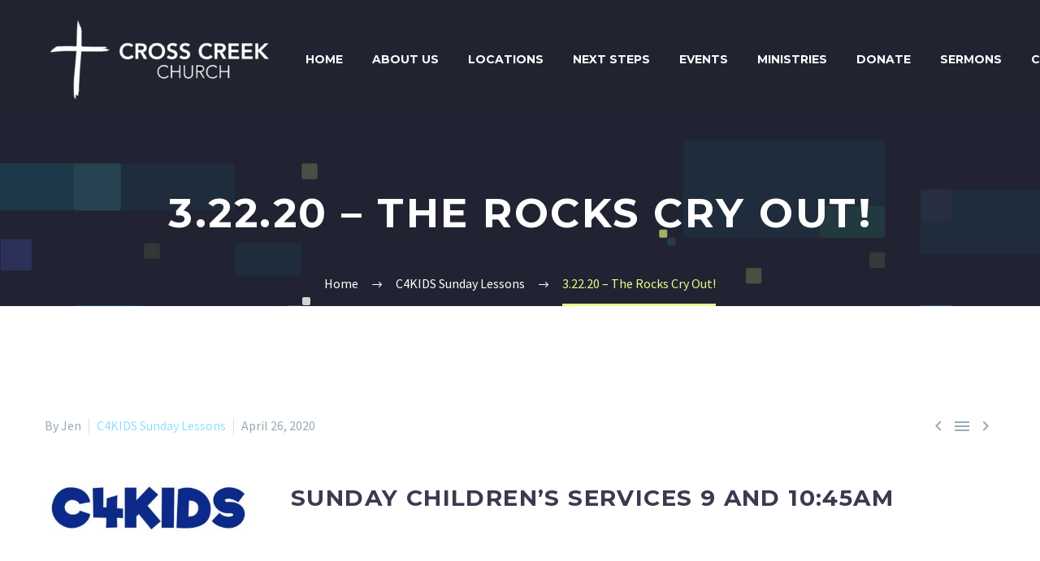

--- FILE ---
content_type: text/html; charset=UTF-8
request_url: https://www.crosscreekcc.org/c4-lessons/post-1-3/
body_size: 18720
content:
<!DOCTYPE html>
<!--[if IE 7]>
<html class="ie ie7" lang="en" xmlns:og="http://ogp.me/ns#" xmlns:fb="http://ogp.me/ns/fb#">
<![endif]-->
<!--[if IE 8]>
<html class="ie ie8" lang="en" xmlns:og="http://ogp.me/ns#" xmlns:fb="http://ogp.me/ns/fb#">
<![endif]-->
<!--[if !(IE 7) | !(IE 8) ]><!-->
<html lang="en" xmlns:og="http://ogp.me/ns#" xmlns:fb="http://ogp.me/ns/fb#">
<!--<![endif]-->
<head>
	<meta charset="UTF-8">
	<meta name="viewport" content="width=device-width, initial-scale=1.0" />
	<link rel="profile" href="https://gmpg.org/xfn/11">
	<link rel="pingback" href="https://www.crosscreekcc.org/xmlrpc.php">
	<style>.tgpli-background-inited { background-image: none !important; }img[data-tgpli-image-inited] { display:none !important;visibility:hidden !important; }</style>        <script type="text/javascript">
            window.tgpLazyItemsOptions = {
                visibilityOffset: 0,
                desktopEnable: true,
                mobileEnable: false            };
            window.tgpQueue = {
                nodes: [],
                add: function(id, data) {
                    data = data || {};
                    if (window.tgpLazyItems !== undefined) {
                        if (this.nodes.length > 0) {
                            window.tgpLazyItems.addNodes(this.flushNodes());
                        }
                        window.tgpLazyItems.addNode({
                            node: document.getElementById(id),
                            data: data
                        });
                    } else {
                        this.nodes.push({
                            node: document.getElementById(id),
                            data: data
                        });
                    }
                },
                flushNodes: function() {
                    return this.nodes.splice(0, this.nodes.length);
                }
            };
        </script>
        <script type="text/javascript" async src="https://www.crosscreekcc.org/wp-content/themes/thegem/js/thegem-pagespeed-lazy-items.js"></script><title>3.22.20 &#8211; The Rocks Cry Out! &#8211; Cross Creek NEPA</title>
<meta name='robots' content='max-image-preview:large' />
<link rel='dns-prefetch' href='//fonts.googleapis.com' />
<link rel="alternate" type="application/rss+xml" title="Cross Creek NEPA &raquo; Feed" href="https://www.crosscreekcc.org/feed/" />
<link rel="alternate" type="application/rss+xml" title="Cross Creek NEPA &raquo; Comments Feed" href="https://www.crosscreekcc.org/comments/feed/" />
<script type="text/javascript">
/* <![CDATA[ */
window._wpemojiSettings = {"baseUrl":"https:\/\/s.w.org\/images\/core\/emoji\/15.0.3\/72x72\/","ext":".png","svgUrl":"https:\/\/s.w.org\/images\/core\/emoji\/15.0.3\/svg\/","svgExt":".svg","source":{"concatemoji":"https:\/\/www.crosscreekcc.org\/wp-includes\/js\/wp-emoji-release.min.js?ver=6.6.4"}};
/*! This file is auto-generated */
!function(i,n){var o,s,e;function c(e){try{var t={supportTests:e,timestamp:(new Date).valueOf()};sessionStorage.setItem(o,JSON.stringify(t))}catch(e){}}function p(e,t,n){e.clearRect(0,0,e.canvas.width,e.canvas.height),e.fillText(t,0,0);var t=new Uint32Array(e.getImageData(0,0,e.canvas.width,e.canvas.height).data),r=(e.clearRect(0,0,e.canvas.width,e.canvas.height),e.fillText(n,0,0),new Uint32Array(e.getImageData(0,0,e.canvas.width,e.canvas.height).data));return t.every(function(e,t){return e===r[t]})}function u(e,t,n){switch(t){case"flag":return n(e,"\ud83c\udff3\ufe0f\u200d\u26a7\ufe0f","\ud83c\udff3\ufe0f\u200b\u26a7\ufe0f")?!1:!n(e,"\ud83c\uddfa\ud83c\uddf3","\ud83c\uddfa\u200b\ud83c\uddf3")&&!n(e,"\ud83c\udff4\udb40\udc67\udb40\udc62\udb40\udc65\udb40\udc6e\udb40\udc67\udb40\udc7f","\ud83c\udff4\u200b\udb40\udc67\u200b\udb40\udc62\u200b\udb40\udc65\u200b\udb40\udc6e\u200b\udb40\udc67\u200b\udb40\udc7f");case"emoji":return!n(e,"\ud83d\udc26\u200d\u2b1b","\ud83d\udc26\u200b\u2b1b")}return!1}function f(e,t,n){var r="undefined"!=typeof WorkerGlobalScope&&self instanceof WorkerGlobalScope?new OffscreenCanvas(300,150):i.createElement("canvas"),a=r.getContext("2d",{willReadFrequently:!0}),o=(a.textBaseline="top",a.font="600 32px Arial",{});return e.forEach(function(e){o[e]=t(a,e,n)}),o}function t(e){var t=i.createElement("script");t.src=e,t.defer=!0,i.head.appendChild(t)}"undefined"!=typeof Promise&&(o="wpEmojiSettingsSupports",s=["flag","emoji"],n.supports={everything:!0,everythingExceptFlag:!0},e=new Promise(function(e){i.addEventListener("DOMContentLoaded",e,{once:!0})}),new Promise(function(t){var n=function(){try{var e=JSON.parse(sessionStorage.getItem(o));if("object"==typeof e&&"number"==typeof e.timestamp&&(new Date).valueOf()<e.timestamp+604800&&"object"==typeof e.supportTests)return e.supportTests}catch(e){}return null}();if(!n){if("undefined"!=typeof Worker&&"undefined"!=typeof OffscreenCanvas&&"undefined"!=typeof URL&&URL.createObjectURL&&"undefined"!=typeof Blob)try{var e="postMessage("+f.toString()+"("+[JSON.stringify(s),u.toString(),p.toString()].join(",")+"));",r=new Blob([e],{type:"text/javascript"}),a=new Worker(URL.createObjectURL(r),{name:"wpTestEmojiSupports"});return void(a.onmessage=function(e){c(n=e.data),a.terminate(),t(n)})}catch(e){}c(n=f(s,u,p))}t(n)}).then(function(e){for(var t in e)n.supports[t]=e[t],n.supports.everything=n.supports.everything&&n.supports[t],"flag"!==t&&(n.supports.everythingExceptFlag=n.supports.everythingExceptFlag&&n.supports[t]);n.supports.everythingExceptFlag=n.supports.everythingExceptFlag&&!n.supports.flag,n.DOMReady=!1,n.readyCallback=function(){n.DOMReady=!0}}).then(function(){return e}).then(function(){var e;n.supports.everything||(n.readyCallback(),(e=n.source||{}).concatemoji?t(e.concatemoji):e.wpemoji&&e.twemoji&&(t(e.twemoji),t(e.wpemoji)))}))}((window,document),window._wpemojiSettings);
/* ]]> */
</script>
<link rel='stylesheet' id='thegem-preloader-css' href='https://www.crosscreekcc.org/wp-content/themes/thegem/css/thegem-preloader.css?ver=6.6.4' type='text/css' media='all' />
<style id='thegem-preloader-inline-css' type='text/css'>

		body:not(.compose-mode) .gem-icon-style-gradient span,
		body:not(.compose-mode) .gem-icon .gem-icon-half-1,
		body:not(.compose-mode) .gem-icon .gem-icon-half-2 {
			opacity: 0 !important;
			}
</style>
<link rel='stylesheet' id='thegem-reset-css' href='https://www.crosscreekcc.org/wp-content/themes/thegem/css/thegem-reset.css?ver=6.6.4' type='text/css' media='all' />
<link rel='stylesheet' id='thegem-grid-css' href='https://www.crosscreekcc.org/wp-content/themes/thegem/css/thegem-grid.css?ver=6.6.4' type='text/css' media='all' />
<link rel='stylesheet' id='thegem-header-css' href='https://www.crosscreekcc.org/wp-content/themes/thegem/css/thegem-header.css?ver=6.6.4' type='text/css' media='all' />
<link rel='stylesheet' id='thegem-style-css' href='https://www.crosscreekcc.org/wp-content/themes/thegem/style.css?ver=6.6.4' type='text/css' media='all' />
<link rel='stylesheet' id='thegem-widgets-css' href='https://www.crosscreekcc.org/wp-content/themes/thegem/css/thegem-widgets.css?ver=6.6.4' type='text/css' media='all' />
<link rel='stylesheet' id='thegem-new-css-css' href='https://www.crosscreekcc.org/wp-content/themes/thegem/css/thegem-new-css.css?ver=6.6.4' type='text/css' media='all' />
<link rel='stylesheet' id='perevazka-css-css-css' href='https://www.crosscreekcc.org/wp-content/themes/thegem/css/thegem-perevazka-css.css?ver=6.6.4' type='text/css' media='all' />
<link rel='stylesheet' id='thegem-google-fonts-css' href='//fonts.googleapis.com/css?family=Source+Sans+Pro%3A200%2C200italic%2C300%2C300italic%2C400%2C400italic%2C600%2C600italic%2C700%2C700italic%2C900%2C900italic%7CMontserrat%3A100%2C100italic%2C200%2C200italic%2C300%2C300italic%2C400%2C400italic%2C500%2C500italic%2C600%2C600italic%2C700%2C700italic%2C800%2C800italic%2C900%2C900italic&#038;subset=cyrillic%2Ccyrillic-ext%2Cgreek%2Cgreek-ext%2Clatin%2Clatin-ext%2Cvietnamese&#038;ver=6.6.4' type='text/css' media='all' />
<link rel='stylesheet' id='thegem-custom-css' href='https://www.crosscreekcc.org/wp-content/themes/thegem/css/custom-bknImyCF.css?ver=6.6.4' type='text/css' media='all' />
<style id='thegem-custom-inline-css' type='text/css'>
#page-title {background-image: url('https://www.crosscreekcc.org/wp-content/themes/thegem/images/backgrounds/title/12.jpg');background-color: #6c7cd0;background-repeat: no-repeat;background-position-x: center;background-position-y: top;background-size: cover;padding-top: 80px;padding-bottom: 80px;}#page-title h1,#page-title .title-rich-content {color: #ffffff;}.page-title-excerpt {color: #ffffff;margin-top: 18px;}#page-title .page-title-title {}.page-title-inner,body .breadcrumbs{padding-left: 0px;padding-right: 0px;}body .page-title-block .breadcrumbs-container{	text-align: center;}.page-breadcrumbs ul li a,.page-breadcrumbs ul li:not(:last-child):after{	color: #99A9B5FF;}.page-breadcrumbs ul li{	color: #3C3950FF;}.page-breadcrumbs ul li a:hover{	color: #3C3950FF;}.block-content {padding-top: 135px;}.block-content:last-of-type {padding-bottom: 110px;}#top-area {	display: block;}@media (max-width: 991px) {#page-title {padding-top: 80px;padding-bottom: 80px;}.page-title-inner, body .breadcrumbs{padding-left: 0px;padding-right: 0px;}.page-title-excerpt {margin-top: 18px;}#page-title .page-title-title {margin-top: 0px;}.block-content {}.block-content:last-of-type {}#top-area {	display: block;}}@media (max-width: 767px) {#page-title {padding-top: 80px;padding-bottom: 80px;}.page-title-inner,body .breadcrumbs{padding-left: 0px;padding-right: 0px;}.page-title-excerpt {margin-top: 18px;}#page-title .page-title-title {margin-top: 0px;}.block-content {}.block-content:last-of-type {}#top-area {	display: block;}}
</style>
<link rel='stylesheet' id='js_composer_front-css' href='https://www.crosscreekcc.org/wp-content/plugins/js_composer/assets/css/js_composer.min.css?ver=6.8.0' type='text/css' media='all' />
<link rel='stylesheet' id='thegem-additional-blog-1-css' href='https://www.crosscreekcc.org/wp-content/themes/thegem/css/thegem-additional-blog-1.css?ver=6.6.4' type='text/css' media='all' />
<link rel='stylesheet' id='jquery-fancybox-css' href='https://www.crosscreekcc.org/wp-content/themes/thegem/js/fancyBox/jquery.fancybox.min.css?ver=6.6.4' type='text/css' media='all' />
<link rel='stylesheet' id='thegem-vc_elements-css' href='https://www.crosscreekcc.org/wp-content/themes/thegem/css/thegem-vc_elements.css?ver=6.6.4' type='text/css' media='all' />
<style id='wp-emoji-styles-inline-css' type='text/css'>

	img.wp-smiley, img.emoji {
		display: inline !important;
		border: none !important;
		box-shadow: none !important;
		height: 1em !important;
		width: 1em !important;
		margin: 0 0.07em !important;
		vertical-align: -0.1em !important;
		background: none !important;
		padding: 0 !important;
	}
</style>
<link rel='stylesheet' id='wp-block-library-css' href='https://www.crosscreekcc.org/wp-includes/css/dist/block-library/style.min.css?ver=6.6.4' type='text/css' media='all' />
<style id='classic-theme-styles-inline-css' type='text/css'>
/*! This file is auto-generated */
.wp-block-button__link{color:#fff;background-color:#32373c;border-radius:9999px;box-shadow:none;text-decoration:none;padding:calc(.667em + 2px) calc(1.333em + 2px);font-size:1.125em}.wp-block-file__button{background:#32373c;color:#fff;text-decoration:none}
</style>
<style id='global-styles-inline-css' type='text/css'>
:root{--wp--preset--aspect-ratio--square: 1;--wp--preset--aspect-ratio--4-3: 4/3;--wp--preset--aspect-ratio--3-4: 3/4;--wp--preset--aspect-ratio--3-2: 3/2;--wp--preset--aspect-ratio--2-3: 2/3;--wp--preset--aspect-ratio--16-9: 16/9;--wp--preset--aspect-ratio--9-16: 9/16;--wp--preset--color--black: #000000;--wp--preset--color--cyan-bluish-gray: #abb8c3;--wp--preset--color--white: #ffffff;--wp--preset--color--pale-pink: #f78da7;--wp--preset--color--vivid-red: #cf2e2e;--wp--preset--color--luminous-vivid-orange: #ff6900;--wp--preset--color--luminous-vivid-amber: #fcb900;--wp--preset--color--light-green-cyan: #7bdcb5;--wp--preset--color--vivid-green-cyan: #00d084;--wp--preset--color--pale-cyan-blue: #8ed1fc;--wp--preset--color--vivid-cyan-blue: #0693e3;--wp--preset--color--vivid-purple: #9b51e0;--wp--preset--gradient--vivid-cyan-blue-to-vivid-purple: linear-gradient(135deg,rgba(6,147,227,1) 0%,rgb(155,81,224) 100%);--wp--preset--gradient--light-green-cyan-to-vivid-green-cyan: linear-gradient(135deg,rgb(122,220,180) 0%,rgb(0,208,130) 100%);--wp--preset--gradient--luminous-vivid-amber-to-luminous-vivid-orange: linear-gradient(135deg,rgba(252,185,0,1) 0%,rgba(255,105,0,1) 100%);--wp--preset--gradient--luminous-vivid-orange-to-vivid-red: linear-gradient(135deg,rgba(255,105,0,1) 0%,rgb(207,46,46) 100%);--wp--preset--gradient--very-light-gray-to-cyan-bluish-gray: linear-gradient(135deg,rgb(238,238,238) 0%,rgb(169,184,195) 100%);--wp--preset--gradient--cool-to-warm-spectrum: linear-gradient(135deg,rgb(74,234,220) 0%,rgb(151,120,209) 20%,rgb(207,42,186) 40%,rgb(238,44,130) 60%,rgb(251,105,98) 80%,rgb(254,248,76) 100%);--wp--preset--gradient--blush-light-purple: linear-gradient(135deg,rgb(255,206,236) 0%,rgb(152,150,240) 100%);--wp--preset--gradient--blush-bordeaux: linear-gradient(135deg,rgb(254,205,165) 0%,rgb(254,45,45) 50%,rgb(107,0,62) 100%);--wp--preset--gradient--luminous-dusk: linear-gradient(135deg,rgb(255,203,112) 0%,rgb(199,81,192) 50%,rgb(65,88,208) 100%);--wp--preset--gradient--pale-ocean: linear-gradient(135deg,rgb(255,245,203) 0%,rgb(182,227,212) 50%,rgb(51,167,181) 100%);--wp--preset--gradient--electric-grass: linear-gradient(135deg,rgb(202,248,128) 0%,rgb(113,206,126) 100%);--wp--preset--gradient--midnight: linear-gradient(135deg,rgb(2,3,129) 0%,rgb(40,116,252) 100%);--wp--preset--font-size--small: 13px;--wp--preset--font-size--medium: 20px;--wp--preset--font-size--large: 36px;--wp--preset--font-size--x-large: 42px;--wp--preset--spacing--20: 0.44rem;--wp--preset--spacing--30: 0.67rem;--wp--preset--spacing--40: 1rem;--wp--preset--spacing--50: 1.5rem;--wp--preset--spacing--60: 2.25rem;--wp--preset--spacing--70: 3.38rem;--wp--preset--spacing--80: 5.06rem;--wp--preset--shadow--natural: 6px 6px 9px rgba(0, 0, 0, 0.2);--wp--preset--shadow--deep: 12px 12px 50px rgba(0, 0, 0, 0.4);--wp--preset--shadow--sharp: 6px 6px 0px rgba(0, 0, 0, 0.2);--wp--preset--shadow--outlined: 6px 6px 0px -3px rgba(255, 255, 255, 1), 6px 6px rgba(0, 0, 0, 1);--wp--preset--shadow--crisp: 6px 6px 0px rgba(0, 0, 0, 1);}:where(.is-layout-flex){gap: 0.5em;}:where(.is-layout-grid){gap: 0.5em;}body .is-layout-flex{display: flex;}.is-layout-flex{flex-wrap: wrap;align-items: center;}.is-layout-flex > :is(*, div){margin: 0;}body .is-layout-grid{display: grid;}.is-layout-grid > :is(*, div){margin: 0;}:where(.wp-block-columns.is-layout-flex){gap: 2em;}:where(.wp-block-columns.is-layout-grid){gap: 2em;}:where(.wp-block-post-template.is-layout-flex){gap: 1.25em;}:where(.wp-block-post-template.is-layout-grid){gap: 1.25em;}.has-black-color{color: var(--wp--preset--color--black) !important;}.has-cyan-bluish-gray-color{color: var(--wp--preset--color--cyan-bluish-gray) !important;}.has-white-color{color: var(--wp--preset--color--white) !important;}.has-pale-pink-color{color: var(--wp--preset--color--pale-pink) !important;}.has-vivid-red-color{color: var(--wp--preset--color--vivid-red) !important;}.has-luminous-vivid-orange-color{color: var(--wp--preset--color--luminous-vivid-orange) !important;}.has-luminous-vivid-amber-color{color: var(--wp--preset--color--luminous-vivid-amber) !important;}.has-light-green-cyan-color{color: var(--wp--preset--color--light-green-cyan) !important;}.has-vivid-green-cyan-color{color: var(--wp--preset--color--vivid-green-cyan) !important;}.has-pale-cyan-blue-color{color: var(--wp--preset--color--pale-cyan-blue) !important;}.has-vivid-cyan-blue-color{color: var(--wp--preset--color--vivid-cyan-blue) !important;}.has-vivid-purple-color{color: var(--wp--preset--color--vivid-purple) !important;}.has-black-background-color{background-color: var(--wp--preset--color--black) !important;}.has-cyan-bluish-gray-background-color{background-color: var(--wp--preset--color--cyan-bluish-gray) !important;}.has-white-background-color{background-color: var(--wp--preset--color--white) !important;}.has-pale-pink-background-color{background-color: var(--wp--preset--color--pale-pink) !important;}.has-vivid-red-background-color{background-color: var(--wp--preset--color--vivid-red) !important;}.has-luminous-vivid-orange-background-color{background-color: var(--wp--preset--color--luminous-vivid-orange) !important;}.has-luminous-vivid-amber-background-color{background-color: var(--wp--preset--color--luminous-vivid-amber) !important;}.has-light-green-cyan-background-color{background-color: var(--wp--preset--color--light-green-cyan) !important;}.has-vivid-green-cyan-background-color{background-color: var(--wp--preset--color--vivid-green-cyan) !important;}.has-pale-cyan-blue-background-color{background-color: var(--wp--preset--color--pale-cyan-blue) !important;}.has-vivid-cyan-blue-background-color{background-color: var(--wp--preset--color--vivid-cyan-blue) !important;}.has-vivid-purple-background-color{background-color: var(--wp--preset--color--vivid-purple) !important;}.has-black-border-color{border-color: var(--wp--preset--color--black) !important;}.has-cyan-bluish-gray-border-color{border-color: var(--wp--preset--color--cyan-bluish-gray) !important;}.has-white-border-color{border-color: var(--wp--preset--color--white) !important;}.has-pale-pink-border-color{border-color: var(--wp--preset--color--pale-pink) !important;}.has-vivid-red-border-color{border-color: var(--wp--preset--color--vivid-red) !important;}.has-luminous-vivid-orange-border-color{border-color: var(--wp--preset--color--luminous-vivid-orange) !important;}.has-luminous-vivid-amber-border-color{border-color: var(--wp--preset--color--luminous-vivid-amber) !important;}.has-light-green-cyan-border-color{border-color: var(--wp--preset--color--light-green-cyan) !important;}.has-vivid-green-cyan-border-color{border-color: var(--wp--preset--color--vivid-green-cyan) !important;}.has-pale-cyan-blue-border-color{border-color: var(--wp--preset--color--pale-cyan-blue) !important;}.has-vivid-cyan-blue-border-color{border-color: var(--wp--preset--color--vivid-cyan-blue) !important;}.has-vivid-purple-border-color{border-color: var(--wp--preset--color--vivid-purple) !important;}.has-vivid-cyan-blue-to-vivid-purple-gradient-background{background: var(--wp--preset--gradient--vivid-cyan-blue-to-vivid-purple) !important;}.has-light-green-cyan-to-vivid-green-cyan-gradient-background{background: var(--wp--preset--gradient--light-green-cyan-to-vivid-green-cyan) !important;}.has-luminous-vivid-amber-to-luminous-vivid-orange-gradient-background{background: var(--wp--preset--gradient--luminous-vivid-amber-to-luminous-vivid-orange) !important;}.has-luminous-vivid-orange-to-vivid-red-gradient-background{background: var(--wp--preset--gradient--luminous-vivid-orange-to-vivid-red) !important;}.has-very-light-gray-to-cyan-bluish-gray-gradient-background{background: var(--wp--preset--gradient--very-light-gray-to-cyan-bluish-gray) !important;}.has-cool-to-warm-spectrum-gradient-background{background: var(--wp--preset--gradient--cool-to-warm-spectrum) !important;}.has-blush-light-purple-gradient-background{background: var(--wp--preset--gradient--blush-light-purple) !important;}.has-blush-bordeaux-gradient-background{background: var(--wp--preset--gradient--blush-bordeaux) !important;}.has-luminous-dusk-gradient-background{background: var(--wp--preset--gradient--luminous-dusk) !important;}.has-pale-ocean-gradient-background{background: var(--wp--preset--gradient--pale-ocean) !important;}.has-electric-grass-gradient-background{background: var(--wp--preset--gradient--electric-grass) !important;}.has-midnight-gradient-background{background: var(--wp--preset--gradient--midnight) !important;}.has-small-font-size{font-size: var(--wp--preset--font-size--small) !important;}.has-medium-font-size{font-size: var(--wp--preset--font-size--medium) !important;}.has-large-font-size{font-size: var(--wp--preset--font-size--large) !important;}.has-x-large-font-size{font-size: var(--wp--preset--font-size--x-large) !important;}
:where(.wp-block-post-template.is-layout-flex){gap: 1.25em;}:where(.wp-block-post-template.is-layout-grid){gap: 1.25em;}
:where(.wp-block-columns.is-layout-flex){gap: 2em;}:where(.wp-block-columns.is-layout-grid){gap: 2em;}
:root :where(.wp-block-pullquote){font-size: 1.5em;line-height: 1.6;}
</style>
<link rel='stylesheet' id='simple-banner-style-css' href='https://www.crosscreekcc.org/wp-content/plugins/simple-banner/simple-banner.css?ver=3.1.2' type='text/css' media='all' />
<link rel='stylesheet' id='thegem_js_composer_front-css' href='https://www.crosscreekcc.org/wp-content/themes/thegem/css/thegem-js_composer_columns.css?ver=6.6.4' type='text/css' media='all' />
<script type="text/javascript">window.customMegaMenuSettings = [
		{
			menuItem: 21,
			urls: [/^\/thegem\/(shop|product\-category|cart|checkout|my\-account)\/.*$/],
			data: {
				backgroundImage: 'url(https://www.crosscreekcc.org/wp-content/uploads/2016/03/2-27.jpg)',
				backgroundPosition: 'right top',
				style: 'grid',
				masonry: true,
				padding: '0px 581px 0px 0px',
                                borderRight: '0'
			}
		}
	];</script><script type="text/javascript">function fullHeightRow() {
			var fullHeight,
				offsetTop,
				element = document.getElementsByClassName('vc_row-o-full-height')[0];
			if (element) {
				fullHeight = window.innerHeight;
				offsetTop = window.pageYOffset + element.getBoundingClientRect().top;
				if (offsetTop < fullHeight) {
					fullHeight = 100 - offsetTop / (fullHeight / 100);
					element.style.minHeight = fullHeight + 'vh'
				}
			}
		}
		fullHeightRow();</script><!--[if lt IE 9]>
<script type="text/javascript" src="https://www.crosscreekcc.org/wp-content/themes/thegem/js/html5.js?ver=3.7.3" id="html5-js"></script>
<![endif]-->
<script type="text/javascript" src="https://www.crosscreekcc.org/wp-includes/js/jquery/jquery.min.js?ver=3.7.1" id="jquery-core-js"></script>
<script type="text/javascript" src="https://www.crosscreekcc.org/wp-includes/js/jquery/jquery-migrate.min.js?ver=3.4.1" id="jquery-migrate-js"></script>
<script type="text/javascript" id="simple-banner-script-js-before">
/* <![CDATA[ */
const simpleBannerScriptParams = {"pro_version_enabled":"","debug_mode":false,"id":28984,"version":"3.1.2","banner_params":[{"hide_simple_banner":"yes","simple_banner_prepend_element":"body","simple_banner_position":"","header_margin":"","header_padding":"","wp_body_open_enabled":"","wp_body_open":true,"simple_banner_z_index":"","simple_banner_text":"Sunday January 7th-Hey Crosscreek family we will have one service at 10:45 C4 kids, C4 nursery and C4 students will be available.","disabled_on_current_page":false,"disabled_pages_array":[],"is_current_page_a_post":true,"disabled_on_posts":"","simple_banner_disabled_page_paths":false,"simple_banner_font_size":"36px","simple_banner_color":"#ff6251","simple_banner_text_color":"","simple_banner_link_color":"","simple_banner_close_color":"","simple_banner_custom_css":"","simple_banner_scrolling_custom_css":"","simple_banner_text_custom_css":"","simple_banner_button_css":"","site_custom_css":"","keep_site_custom_css":"","site_custom_js":"","keep_site_custom_js":"","close_button_enabled":"","close_button_expiration":"1","close_button_cookie_set":false,"current_date":{"date":"2026-01-17 13:15:10.795201","timezone_type":3,"timezone":"UTC"},"start_date":{"date":"2026-01-17 13:15:10.795216","timezone_type":3,"timezone":"UTC"},"end_date":{"date":"2026-01-17 13:15:10.795224","timezone_type":3,"timezone":"UTC"},"simple_banner_start_after_date":"","simple_banner_remove_after_date":"","simple_banner_insert_inside_element":""}]}
/* ]]> */
</script>
<script type="text/javascript" src="https://www.crosscreekcc.org/wp-content/plugins/simple-banner/simple-banner.js?ver=3.1.2" id="simple-banner-script-js"></script>
<link rel="https://api.w.org/" href="https://www.crosscreekcc.org/wp-json/" /><link rel="alternate" title="JSON" type="application/json" href="https://www.crosscreekcc.org/wp-json/wp/v2/posts/28984" /><link rel="EditURI" type="application/rsd+xml" title="RSD" href="https://www.crosscreekcc.org/xmlrpc.php?rsd" />
<meta name="generator" content="WordPress 6.6.4" />
<link rel="canonical" href="https://www.crosscreekcc.org/c4-lessons/post-1-3/" />
<link rel='shortlink' href='https://www.crosscreekcc.org/?p=28984' />
<link rel="alternate" title="oEmbed (JSON)" type="application/json+oembed" href="https://www.crosscreekcc.org/wp-json/oembed/1.0/embed?url=https%3A%2F%2Fwww.crosscreekcc.org%2Fc4-lessons%2Fpost-1-3%2F" />
<link rel="alternate" title="oEmbed (XML)" type="text/xml+oembed" href="https://www.crosscreekcc.org/wp-json/oembed/1.0/embed?url=https%3A%2F%2Fwww.crosscreekcc.org%2Fc4-lessons%2Fpost-1-3%2F&#038;format=xml" />
<style id="simple-banner-hide" type="text/css">.simple-banner{display:none;}</style><style id="simple-banner-font-size" type="text/css">.simple-banner .simple-banner-text{font-size:36px;}</style><style id="simple-banner-background-color" type="text/css">.simple-banner{background:#ff6251;}</style><style id="simple-banner-text-color" type="text/css">.simple-banner .simple-banner-text{color: #ffffff;}</style><style id="simple-banner-link-color" type="text/css">.simple-banner .simple-banner-text a{color:#f16521;}</style><style id="simple-banner-z-index" type="text/css">.simple-banner{z-index: 99999;}</style><style id="simple-banner-site-custom-css-dummy" type="text/css"></style><script id="simple-banner-site-custom-js-dummy" type="text/javascript"></script><meta name="generator" content="Powered by WPBakery Page Builder - drag and drop page builder for WordPress."/>
<link rel="icon" href="https://www.crosscreekcc.org/wp-content/uploads/2024/11/Cross-Creek-Main-Sq-No-Bkg-Alt.png" sizes="32x32" />
<link rel="icon" href="https://www.crosscreekcc.org/wp-content/uploads/2024/11/Cross-Creek-Main-Sq-No-Bkg-Alt.png" sizes="192x192" />
<link rel="apple-touch-icon" href="https://www.crosscreekcc.org/wp-content/uploads/2024/11/Cross-Creek-Main-Sq-No-Bkg-Alt.png" />
<meta name="msapplication-TileImage" content="https://www.crosscreekcc.org/wp-content/uploads/2024/11/Cross-Creek-Main-Sq-No-Bkg-Alt.png" />
<script>if(document.querySelector('[data-type="vc_custom-css"]')) {document.head.appendChild(document.querySelector('[data-type="vc_custom-css"]'));}</script><style type="text/css" data-type="vc_shortcodes-custom-css">.vc_custom_1587605915030{background-color: #ffffff !important;}.vc_custom_1587598608559{background-color: #f4f7ff !important;border-radius: 2px !important;}.vc_custom_1587598594348{margin-top: -25px !important;background-color: #f4f7ff !important;}.vc_custom_1587845554668{margin-top: -25px !important;background-color: rgba(180,210,234,0.15) !important;*background-color: rgb(180,210,234) !important;}.vc_custom_1587598574172{margin-top: -25px !important;background-color: #f4f7ff !important;}.vc_custom_1587598253214{background-color: #ffffff !important;}.vc_custom_1587598280803{margin-top: -50px !important;background-color: #ffffff !important;}.vc_custom_1586875133436{background-color: #f4f7ff !important;}.vc_custom_1587597227809{margin: 35px !important;padding: 10px !important;background-color: #ffffff !important;}.vc_custom_1587594963159{background-color: #0f0a96 !important;border-radius: 2px !important;}.vc_custom_1586876048904{border-radius: 2px !important;}.vc_custom_1587853786663{border-radius: 20px !important;}.vc_custom_1587596557982{background-color: #0f0a96 !important;border-radius: 2px !important;}.vc_custom_1587596547357{background-color: #0f0a96 !important;border-radius: 2px !important;}.vc_custom_1587596535327{background-color: #0f0a96 !important;border-radius: 2px !important;}.vc_custom_1587604090184{padding-top: 5px !important;padding-right: 5px !important;padding-bottom: 5px !important;padding-left: 5px !important;background-color: #0f0a96 !important;border-radius: 2px !important;}.vc_custom_1587604755575{padding-top: 5px !important;padding-right: 5px !important;padding-bottom: 5px !important;padding-left: 5px !important;background-color: #0f0a96 !important;border-radius: 2px !important;}.vc_custom_1587604300518{padding-top: 5px !important;padding-right: 5px !important;padding-bottom: 5px !important;padding-left: 5px !important;background-color: #0f0a96 !important;border-radius: 2px !important;}.vc_custom_1587857566955{padding-bottom: 0px !important;}</style><noscript><style> .wpb_animate_when_almost_visible { opacity: 1; }</style></noscript>
<meta property="og:title" content="3.22.20 - The Rocks Cry Out!"/>
<meta property="og:description" content="3.22.20 - The Rocks Cry Out!"/>
<meta property="og:site_name" content="Cross Creek NEPA"/>
<meta property="og:type" content="article"/>
<meta property="og:url" content="https://www.crosscreekcc.org/c4-lessons/post-1-3/"/>
<meta property="og:image" content="https://www.crosscreekcc.org/wp-content/uploads/2020/04/BigIdea4Horizontal_YoureInvited_Grow-thegem-blog-timeline-large.jpg"/>

<meta itemprop="name" content="3.22.20 - The Rocks Cry Out!"/>
<meta itemprop="description" content="3.22.20 - The Rocks Cry Out!"/>
<meta itemprop="image" content="https://www.crosscreekcc.org/wp-content/uploads/2020/04/BigIdea4Horizontal_YoureInvited_Grow-thegem-blog-timeline-large.jpg"/>
		
</head>


<body data-rsssl=1 class="post-template-default single single-post postid-28984 single-format-standard wpb-js-composer js-comp-ver-6.8.0 vc_responsive">

	<script type="text/javascript">
		var gemSettings = {"isTouch":"","forcedLasyDisabled":"","tabletPortrait":"1","tabletLandscape":"","topAreaMobileDisable":"","parallaxDisabled":"","fillTopArea":"","themePath":"https:\/\/www.crosscreekcc.org\/wp-content\/themes\/thegem","rootUrl":"https:\/\/www.crosscreekcc.org","mobileEffectsEnabled":"","isRTL":""};
		(function() {
    function isTouchDevice() {
        return (('ontouchstart' in window) ||
            (navigator.MaxTouchPoints > 0) ||
            (navigator.msMaxTouchPoints > 0));
    }

    window.gemSettings.isTouch = isTouchDevice();

    function userAgentDetection() {
        var ua = navigator.userAgent.toLowerCase(),
        platform = navigator.platform.toLowerCase(),
        UA = ua.match(/(opera|ie|firefox|chrome|version)[\s\/:]([\w\d\.]+)?.*?(safari|version[\s\/:]([\w\d\.]+)|$)/) || [null, 'unknown', 0],
        mode = UA[1] == 'ie' && document.documentMode;

        window.gemBrowser = {
            name: (UA[1] == 'version') ? UA[3] : UA[1],
            version: UA[2],
            platform: {
                name: ua.match(/ip(?:ad|od|hone)/) ? 'ios' : (ua.match(/(?:webos|android)/) || platform.match(/mac|win|linux/) || ['other'])[0]
                }
        };
            }

    window.updateGemClientSize = function() {
        if (window.gemOptions == null || window.gemOptions == undefined) {
            window.gemOptions = {
                first: false,
                clientWidth: 0,
                clientHeight: 0,
                innerWidth: -1
            };
        }

        window.gemOptions.clientWidth = window.innerWidth || document.documentElement.clientWidth;
        if (document.body != null && !window.gemOptions.clientWidth) {
            window.gemOptions.clientWidth = document.body.clientWidth;
        }

        window.gemOptions.clientHeight = window.innerHeight || document.documentElement.clientHeight;
        if (document.body != null && !window.gemOptions.clientHeight) {
            window.gemOptions.clientHeight = document.body.clientHeight;
        }
    };

    window.updateGemInnerSize = function(width) {
        window.gemOptions.innerWidth = width != undefined ? width : (document.body != null ? document.body.clientWidth : 0);
    };

    userAgentDetection();
    window.updateGemClientSize(true);

    window.gemSettings.lasyDisabled = window.gemSettings.forcedLasyDisabled || (!window.gemSettings.mobileEffectsEnabled && (window.gemSettings.isTouch || window.gemOptions.clientWidth <= 800));
})();
		(function() {
    if (window.gemBrowser.name == 'safari') {
        try {
            var safariVersion = parseInt(window.gemBrowser.version);
        } catch(e) {
            var safariVersion = 0;
        }
        if (safariVersion >= 9) {
            window.gemSettings.parallaxDisabled = true;
            window.gemSettings.fillTopArea = true;
        }
    }
})();
		(function() {
    var fullwithData = {
        page: null,
        pageWidth: 0,
        pageOffset: {},
        fixVcRow: true,
        pagePaddingLeft: 0
    };

    function updateFullwidthData() {
        fullwithData.pageOffset = fullwithData.page.getBoundingClientRect();
        fullwithData.pageWidth = parseFloat(fullwithData.pageOffset.width);
        fullwithData.pagePaddingLeft = 0;

        if (fullwithData.page.className.indexOf('vertical-header') != -1) {
            fullwithData.pagePaddingLeft = 45;
            if (fullwithData.pageWidth >= 1600) {
                fullwithData.pagePaddingLeft = 360;
            }
            if (fullwithData.pageWidth < 980) {
                fullwithData.pagePaddingLeft = 0;
            }
        }
    }

    function gem_fix_fullwidth_position(element) {
        if (element == null) {
            return false;
        }

        if (fullwithData.page == null) {
            fullwithData.page = document.getElementById('page');
            updateFullwidthData();
        }

        /*if (fullwithData.pageWidth < 1170) {
            return false;
        }*/

        if (!fullwithData.fixVcRow) {
            return false;
        }

        if (element.previousElementSibling != null && element.previousElementSibling != undefined && element.previousElementSibling.className.indexOf('fullwidth-block') == -1) {
            var elementParentViewportOffset = element.previousElementSibling.getBoundingClientRect();
        } else {
            var elementParentViewportOffset = element.parentNode.getBoundingClientRect();
        }

        /*if (elementParentViewportOffset.top > window.gemOptions.clientHeight) {
            fullwithData.fixVcRow = false;
            return false;
        }*/

        if (element.className.indexOf('vc_row') != -1) {
            var elementMarginLeft = -21;
            var elementMarginRight = -21;
        } else {
            var elementMarginLeft = 0;
            var elementMarginRight = 0;
        }

        var offset = parseInt(fullwithData.pageOffset.left + 0.5) - parseInt((elementParentViewportOffset.left < 0 ? 0 : elementParentViewportOffset.left) + 0.5) - elementMarginLeft + fullwithData.pagePaddingLeft;
        var offsetKey = window.gemSettings.isRTL ? 'right' : 'left';

        element.style.position = 'relative';
        element.style[offsetKey] = offset + 'px';
        element.style.width = fullwithData.pageWidth - fullwithData.pagePaddingLeft + 'px';

        if (element.className.indexOf('vc_row') == -1) {
            element.setAttribute('data-fullwidth-updated', 1);
        }

        if (element.className.indexOf('vc_row') != -1 && !element.hasAttribute('data-vc-stretch-content')) {
            var el_full = element.parentNode.querySelector('.vc_row-full-width-before');
            var padding = -1 * offset;
            0 > padding && (padding = 0);
            var paddingRight = fullwithData.pageWidth - padding - el_full.offsetWidth + elementMarginLeft + elementMarginRight;
            0 > paddingRight && (paddingRight = 0);
            element.style.paddingLeft = padding + 'px';
            element.style.paddingRight = paddingRight + 'px';
        }
    }

    window.gem_fix_fullwidth_position = gem_fix_fullwidth_position;

    document.addEventListener('DOMContentLoaded', function() {
        var classes = [];

        if (window.gemSettings.isTouch) {
            document.body.classList.add('thegem-touch');
        }

        if (window.gemSettings.lasyDisabled && !window.gemSettings.forcedLasyDisabled) {
            document.body.classList.add('thegem-effects-disabled');
        }
    });

    if (window.gemSettings.parallaxDisabled) {
        var head  = document.getElementsByTagName('head')[0],
            link  = document.createElement('style');
        link.rel  = 'stylesheet';
        link.type = 'text/css';
        link.innerHTML = ".fullwidth-block.fullwidth-block-parallax-fixed .fullwidth-block-background { background-attachment: scroll !important; }";
        head.appendChild(link);
    }
})();

(function() {
    setTimeout(function() {
        var preloader = document.getElementById('page-preloader');
        if (preloader != null && preloader != undefined) {
            preloader.className += ' preloader-loaded';
        }
    }, window.pagePreloaderHideTime || 1000);
})();
	</script>
	


<div id="page" class="layout-fullwidth header-style-3">

			<a href="#page" class="scroll-top-button"></a>
	
	
		
		<div id="site-header-wrapper"  class="  " >
			
			
			<header id="site-header" class="site-header mobile-menu-layout-slide-horizontal" role="banner">
								
				<div class="header-background">
					<div class="container container-fullwidth">
						<div class="header-main logo-position-left header-layout-default header-layout-fullwidth header-style-3">
																							<div class="site-title">
											<div class="site-logo" style="width:341px;">
			<a href="https://www.crosscreekcc.org/" rel="home">
									<span class="logo"><img src="https://www.crosscreekcc.org/wp-content/uploads/thegem-logos/logo_832a5744b8d2ef37ae00a0dedb3a40af_1x.png" srcset="https://www.crosscreekcc.org/wp-content/uploads/thegem-logos/logo_832a5744b8d2ef37ae00a0dedb3a40af_1x.png 1x,https://www.crosscreekcc.org/wp-content/uploads/thegem-logos/logo_832a5744b8d2ef37ae00a0dedb3a40af_2x.png 2x,https://www.crosscreekcc.org/wp-content/uploads/thegem-logos/logo_832a5744b8d2ef37ae00a0dedb3a40af_3x.png 3x" alt="Cross Creek NEPA" style="width:341px;" class="tgp-exclude default"/><img src="https://www.crosscreekcc.org/wp-content/uploads/thegem-logos/logo_d5225b1f6aba972bc2b460762184f301_1x.png" srcset="https://www.crosscreekcc.org/wp-content/uploads/thegem-logos/logo_d5225b1f6aba972bc2b460762184f301_1x.png 1x,https://www.crosscreekcc.org/wp-content/uploads/thegem-logos/logo_d5225b1f6aba972bc2b460762184f301_2x.png 2x,https://www.crosscreekcc.org/wp-content/uploads/thegem-logos/logo_d5225b1f6aba972bc2b460762184f301_3x.png 3x" alt="Cross Creek NEPA" style="width:347px;" class="tgp-exclude small"/></span>
							</a>
		</div>
										</div>
																											<nav id="primary-navigation" class="site-navigation primary-navigation" role="navigation">
											<button class="menu-toggle dl-trigger">Primary Menu<span class="menu-line-1"></span><span class="menu-line-2"></span><span class="menu-line-3"></span></button><div class="mobile-menu-slide-wrapper left"><button class="mobile-menu-slide-close"></button>																							<ul id="primary-menu" class="nav-menu styled no-responsive"><li id="menu-item-24918" class="menu-item menu-item-type-post_type menu-item-object-page menu-item-home menu-item-24918 megamenu-first-element mobile-clickable"><a href="https://www.crosscreekcc.org/">Home</a></li>
<li id="menu-item-24933" class="menu-item menu-item-type-custom menu-item-object-custom menu-item-has-children menu-item-parent menu-item-24933 megamenu-first-element"><a>About Us</a><span class="menu-item-parent-toggle"></span>
<ul class="sub-menu styled ">
	<li id="menu-item-24921" class="menu-item menu-item-type-post_type menu-item-object-page menu-item-24921 megamenu-first-element"><a href="https://www.crosscreekcc.org/what-we-believe/">What We Believe</a></li>
	<li id="menu-item-28764" class="menu-item menu-item-type-post_type menu-item-object-page menu-item-28764 megamenu-first-element"><a href="https://www.crosscreekcc.org/meet-our-team/">Meet Our Team</a></li>
</ul>
</li>
<li id="menu-item-31975" class="menu-item menu-item-type-post_type menu-item-object-page menu-item-has-children menu-item-parent menu-item-31975 megamenu-first-element"><a href="https://www.crosscreekcc.org/locations/">Locations</a><span class="menu-item-parent-toggle"></span>
<ul class="sub-menu styled ">
	<li id="menu-item-31856" class="menu-item menu-item-type-post_type menu-item-object-page menu-item-31856 megamenu-first-element mobile-clickable"><a title="www.crosscreeklehman.org" href="https://www.crosscreeklehman.org">Lehman Campus</a></li>
	<li id="menu-item-31838" class="menu-item menu-item-type-custom menu-item-object-custom menu-item-31838 megamenu-first-element"><a href="https://www.crosscreekacademy.com">Cross Creek Christian Academy</a></li>
</ul>
</li>
<li id="menu-item-24920" class="menu-item menu-item-type-post_type menu-item-object-page menu-item-has-children menu-item-parent menu-item-24920 megamenu-first-element"><a href="https://www.crosscreekcc.org/next-step/">Next Steps</a><span class="menu-item-parent-toggle"></span>
<ul class="sub-menu styled ">
	<li id="menu-item-25094" class="menu-item menu-item-type-post_type menu-item-object-page menu-item-25094 megamenu-first-element"><a href="https://www.crosscreekcc.org/follow-jesus/">Follow Jesus</a></li>
	<li id="menu-item-25093" class="menu-item menu-item-type-post_type menu-item-object-page menu-item-25093 megamenu-first-element"><a href="https://www.crosscreekcc.org/baptism-2/">Baptism</a></li>
	<li id="menu-item-24945" class="menu-item menu-item-type-post_type menu-item-object-page menu-item-24945 megamenu-first-element"><a href="https://www.crosscreekcc.org/?page_id=7600">Life Groups</a></li>
	<li id="menu-item-24922" class="menu-item menu-item-type-post_type menu-item-object-page menu-item-24922 megamenu-first-element"><a href="https://www.crosscreekcc.org/opportunities/">Join a Team</a></li>
</ul>
</li>
<li id="menu-item-31820" class="menu-item menu-item-type-post_type menu-item-object-page menu-item-31820 megamenu-enable megamenu-style-default megamenu-first-element"><a href="https://www.crosscreekcc.org/events/">Events</a></li>
<li id="menu-item-24929" class="menu-item menu-item-type-post_type menu-item-object-page menu-item-has-children menu-item-parent menu-item-24929 megamenu-first-element"><a href="https://www.crosscreekcc.org/ministries/">Ministries</a><span class="menu-item-parent-toggle"></span>
<ul class="sub-menu styled ">
	<li id="menu-item-25372" class="menu-item menu-item-type-post_type menu-item-object-page menu-item-25372 megamenu-first-element"><a href="https://www.crosscreekcc.org/?page_id=7600">Life Groups</a></li>
	<li id="menu-item-24949" class="menu-item menu-item-type-post_type menu-item-object-page menu-item-24949 megamenu-first-element"><a href="https://www.crosscreekcc.org/student-ministry-2/">Student Ministry</a></li>
	<li id="menu-item-25099" class="menu-item menu-item-type-post_type menu-item-object-page menu-item-25099 megamenu-first-element"><a href="https://www.crosscreekcc.org/c4kids/">C4KIDS</a></li>
	<li id="menu-item-28943" class="menu-item menu-item-type-post_type menu-item-object-page menu-item-28943 megamenu-first-element"><a href="https://www.crosscreekcc.org/awana/">AWANA</a></li>
	<li id="menu-item-28676" class="menu-item menu-item-type-post_type menu-item-object-page menu-item-28676 megamenu-first-element"><a href="https://www.crosscreekcc.org/vbs/">Vacation Bible School</a></li>
	<li id="menu-item-25161" class="menu-item menu-item-type-post_type menu-item-object-page menu-item-25161 megamenu-first-element"><a href="https://www.crosscreekcc.org/operation-christmas-child/">Operation Christmas Child</a></li>
	<li id="menu-item-25098" class="menu-item menu-item-type-post_type menu-item-object-page menu-item-25098 megamenu-first-element"><a href="https://www.crosscreekcc.org/renew-womens-ministry/">Renew Women’s Ministry</a></li>
	<li id="menu-item-25162" class="menu-item menu-item-type-post_type menu-item-object-page menu-item-25162 megamenu-first-element"><a href="https://www.crosscreekcc.org/careandcomfort/">Care &#038; Comfort</a></li>
	<li id="menu-item-31970" class="menu-item menu-item-type-post_type menu-item-object-page menu-item-31970 megamenu-first-element"><a href="https://www.crosscreekcc.org/c4-saints/">C4 Saints</a></li>
</ul>
</li>
<li id="menu-item-25344" class="menu-item menu-item-type-custom menu-item-object-custom menu-item-25344 megamenu-first-element"><a href="https://pushpay.com/g/crosscreekcc?src=hpp">Donate</a></li>
<li id="menu-item-24924" class="menu-item menu-item-type-post_type menu-item-object-page menu-item-has-children menu-item-parent menu-item-24924 megamenu-first-element"><a href="https://www.crosscreekcc.org/one-list-portfolio-1/">Sermons</a><span class="menu-item-parent-toggle"></span>
<ul class="sub-menu styled ">
	<li id="menu-item-31823" class="menu-item menu-item-type-post_type menu-item-object-page menu-item-31823 megamenu-first-element"><a href="https://www.crosscreekcc.org/spotify/">Spotify</a></li>
	<li id="menu-item-31846" class="menu-item menu-item-type-post_type menu-item-object-page menu-item-31846 megamenu-first-element"><a href="https://www.youtube.com/@CrossCreekCommunityChurch">YouTube</a></li>
	<li id="menu-item-31569" class="menu-item menu-item-type-custom menu-item-object-custom menu-item-31569 megamenu-first-element"><a href="http://CrossCreekcc.online.church">Church Online/Live Stream</a></li>
	<li id="menu-item-28790" class="menu-item menu-item-type-post_type menu-item-object-page menu-item-28790 megamenu-first-element"><a href="https://www.crosscreekcc.org/live-stream/">Past Sermons</a></li>
</ul>
</li>
<li id="menu-item-24927" class="menu-item menu-item-type-post_type menu-item-object-page menu-item-24927 megamenu-first-element"><a href="https://www.crosscreekcc.org/contact-us/">Contact Us</a></li>
<li class="menu-item menu-item-search "><a href="#"></a><div class="minisearch "><form role="search" id="searchform" class="sf" action="https://www.crosscreekcc.org/" method="GET"><input id="searchform-input" class="sf-input" type="text" placeholder="Search..." name="s"><span class="sf-submit-icon"></span><input id="searchform-submit" class="sf-submit" type="submit" value=""></form></div></li><li class="menu-item menu-item-widgets mobile-only"><div class="menu-item-socials">			<div class="socials inline-inside">
															<a class="socials-item" href="https://www.facebook.com/crosscreekchrch/"
						   target="_blank" title="Facebook"><i
									class="socials-item-icon facebook "></i></a>
																																																																																																																																																																																																																																																																																																																																								
			</div>
			</div></li></ul>																						</div>										</nav>
																														</div>
					</div>
				</div>
			</header><!-- #site-header -->
					</div><!-- #site-header-wrapper -->

	
	
	<div id="main" class="site-main page__top-shadow visible">

<div id="main-content" class="main-content">

<div id="page-title" class="page-title-block page-title-alignment-center page-title-style-1 has-background-image has-background-image">
						
						
						
						
						
						<div class="container"><div class="page-title-inner"><div class="page-title-title"><h1>  3.22.20 &#8211; The Rocks Cry Out!</h1></div></div></div>
						<div class="breadcrumbs-container"><div class="container"><div class="breadcrumbs"><span><a href="https://www.crosscreekcc.org/" itemprop="url"><span itemprop="title">Home</span></a></span> <span class="divider"><span class="bc-devider"></span></span> <span><a href="https://www.crosscreekcc.org/category/c4-lessons/" itemprop="url"><span itemprop="title">C4KIDS Sunday Lessons</span></a></span> <span class="divider"><span class="bc-devider"></span></span> <span class="current">3.22.20 &#8211; The Rocks Cry Out!</span></div><!-- .breadcrumbs --></div></div>
					</div>
<div class="block-content">
	<div class="container">
		<div class="panel row">

			<div class="panel-center col-xs-12">
				<article id="post-28984" class="post-28984 post type-post status-publish format-standard has-post-thumbnail category-c4-lessons">

					<div class="entry-content post-content">
                        
						
							
							<div class="post-meta date-color">
								<div class="entry-meta single-post-meta clearfix gem-post-date">
									<div class="post-meta-right">

																																																			<span class="post-meta-navigation">
												<span class="post-meta-navigation-prev" title="Previous post"><a href="https://www.crosscreekcc.org/c4-lessons/post-1-2/" rel="prev">&#xe636;</a></span>												<span
														class="post-meta-category-link"><a
															href="https://www.crosscreekcc.org/category/c4-lessons/">&#xe620;</a>
													</span>												<span class="post-meta-navigation-next" title="Next post"><a href="https://www.crosscreekcc.org/c4-lessons/4-5-20-hosanna-to-the-king/" rel="next">&#xe634;</a></span>											</span>
																			</div>
									<div class="post-meta-left">
																					<span class="post-meta-author">By Jen</span>
																															<span
													class="sep"></span> <span
													class="post-meta-categories"><a href="https://www.crosscreekcc.org/category/c4-lessons/" title="View all posts in C4KIDS Sunday Lessons">C4KIDS Sunday Lessons</a></span>
																																											<span class="sep"></span> <span
													class="post-meta-date">April 26, 2020</span>
																			</div>
								</div><!-- .entry-meta -->
							</div>
							
						
						<div id="vc_row-696b8b5ee581e" class="vc_row wpb_row vc_row-fluid thegem-custom-696b8b5ee57644842"><div class="wpb_column vc_column_container vc_col-sm-3 thegem-custom-696b8b5eec18351"><div class="vc_column-inner thegem-custom-inner-696b8b5eec18b "><style>
.thegem-template-wrapper .wpb_wrapper.thegem-custom-696b8b5eec18351{display: flex !important;}.thegem-template-wrapper .wpb_wrapper.thegem-custom-696b8b5eec18351{align-items: center !important;}.thegem-template-wrapper .wpb_wrapper.thegem-custom-696b8b5eec18351{justify-content: flex-start !important;}.thegem-template-wrapper .wpb_wrapper.thegem-custom-696b8b5eec18351{flex-direction: row !important;}.thegem-template-wrapper .wpb_wrapper.thegem-custom-696b8b5eec18351{flex-wrap: wrap !important;}</style><div class="wpb_wrapper thegem-custom-696b8b5eec18351">
	
	<div  class="wpb_single_image wpb_content_element vc_align_left  wpb_animate_when_almost_visible wpb_rollIn rollIn" >
		
		<figure class="wpb_wrapper vc_figure">
			<div class="vc_single_image-wrapper   vc_box_border_grey"><img decoding="async" class="vc_single_image-img " data-tgpli-src="https://www.crosscreekcc.org/wp-content/uploads/2020/04/C4KIDS-logo-BLUE-cropped-400x100.jpg" width="400" height="100" alt="C4KIDS logo BLUE cropped" title="C4KIDS logo BLUE cropped" data-tgpli-inited data-tgpli-image-inited id="tgpli-696b8b5f18669"  /><script>window.tgpQueue.add('tgpli-696b8b5f18669')</script><noscript><img decoding="async" class="vc_single_image-img " src="https://www.crosscreekcc.org/wp-content/uploads/2020/04/C4KIDS-logo-BLUE-cropped-400x100.jpg" width="400" height="100" alt="C4KIDS logo BLUE cropped" title="C4KIDS logo BLUE cropped" /></noscript></div>
		</figure>
	</div>
	
</div></div></div><div class="wpb_column vc_column_container vc_col-sm-9 thegem-custom-696b8b5eee1ec9818"><div class="vc_column-inner thegem-custom-inner-696b8b5eee1f3 "><style>
.thegem-template-wrapper .wpb_wrapper.thegem-custom-696b8b5eee1ec9818{display: flex !important;}.thegem-template-wrapper .wpb_wrapper.thegem-custom-696b8b5eee1ec9818{align-items: center !important;}.thegem-template-wrapper .wpb_wrapper.thegem-custom-696b8b5eee1ec9818{justify-content: flex-start !important;}.thegem-template-wrapper .wpb_wrapper.thegem-custom-696b8b5eee1ec9818{flex-direction: row !important;}.thegem-template-wrapper .wpb_wrapper.thegem-custom-696b8b5eee1ec9818{flex-wrap: wrap !important;}</style><div class="wpb_wrapper thegem-custom-696b8b5eee1ec9818">
	
		<div class="wpb_text_column wpb_content_element  thegem-vc-text thegem-custom-696b8b5eee6243370"  >
			<div class="wpb_wrapper">
				<h3><strong>Sunday Children’s Services 9 and 10:45am</strong></h3>

			</div>
		</div>
	
</div></div></div></div><div id="vc_row-696b8b5eee92a" class="vc_row wpb_row vc_row-fluid vc_custom_1587605915030 thegem-custom-696b8b5eee90b5078 vc_row-has-fill"><div class="wpb_column vc_column_container vc_col-sm-12 thegem-custom-696b8b5eeeb236537"><div class="vc_column-inner thegem-custom-inner-696b8b5eeeb25 "><style>
.thegem-template-wrapper .wpb_wrapper.thegem-custom-696b8b5eeeb236537{display: flex !important;}.thegem-template-wrapper .wpb_wrapper.thegem-custom-696b8b5eeeb236537{align-items: center !important;}.thegem-template-wrapper .wpb_wrapper.thegem-custom-696b8b5eeeb236537{justify-content: flex-start !important;}.thegem-template-wrapper .wpb_wrapper.thegem-custom-696b8b5eeeb236537{flex-direction: row !important;}.thegem-template-wrapper .wpb_wrapper.thegem-custom-696b8b5eeeb236537{flex-wrap: wrap !important;}</style><div class="wpb_wrapper thegem-custom-696b8b5eeeb236537"><div class="gem-video gem-wrapbox gem-wrapbox-style-no-style rounded-corners gem-wrapbox-position-below" style="width: 100%;"><div class="gem-wrapbox-inner video-block gem-ratio-style" style="padding-top: 56.25%"><video width="100%" height="100%" controls="controls" src="https://www.crosscreekcc.org/wp-content/uploads/2020/04/Theme-Banner-Video.mp4"  poster="https://www.crosscreekcc.org/wp-content/uploads/2020/04/Untitled.png" preload="none"></video></div></div>
	
		<div class="wpb_text_column wpb_content_element  wpb_animate_when_almost_visible wpb_slideInRight slideInRight vc_custom_1587597227809 thegem-vc-text thegem-custom-696b8b5ef05368802"  >
			<div class="wpb_wrapper">
				<div class="styled-subtitle" style="text-align: left;"><span style="color: #000000;">Hey there, <strong>C4KIDS</strong>!  We welcome you to join us Sunday mornings for our children’s services at 9 and 10:45am.<br />
Children ages Pre-K to 6<sup>th</sup> grade meet in the Purple Room 123 for worship, learning, encouragement and FUN,<br />
all straight from God’s Word!  If ever you can’t make it, you can still find what you missed right here on this page,<br />
updated for our children’s services weekly.</span></div>

			</div>
		</div>
	
</div></div></div></div><div id="vc_row-696b8b5ef08b7" class="vc_row wpb_row vc_row-fluid vc_custom_1587598608559 thegem-custom-696b8b5ef089a8334 vc_row-has-fill"><div class="wpb_column vc_column_container vc_col-sm-12 thegem-custom-696b8b5ef0b852167"><div class="vc_column-inner thegem-custom-inner-696b8b5ef0b88 "><style>
.thegem-template-wrapper .wpb_wrapper.thegem-custom-696b8b5ef0b852167{display: flex !important;}.thegem-template-wrapper .wpb_wrapper.thegem-custom-696b8b5ef0b852167{align-items: center !important;}.thegem-template-wrapper .wpb_wrapper.thegem-custom-696b8b5ef0b852167{justify-content: flex-start !important;}.thegem-template-wrapper .wpb_wrapper.thegem-custom-696b8b5ef0b852167{flex-direction: row !important;}.thegem-template-wrapper .wpb_wrapper.thegem-custom-696b8b5ef0b852167{flex-wrap: wrap !important;}</style><div class="wpb_wrapper thegem-custom-696b8b5ef0b852167">
	
		<div class="wpb_text_column wpb_content_element  thegem-vc-text thegem-custom-696b8b5ef0d994728"  >
			<div class="wpb_wrapper">
				<h1 style="text-align: center;">This week&#8217;s lesson</h1>

			</div>
		</div>
	

	
		<div class="wpb_text_column wpb_content_element  vc_custom_1587594963159 thegem-vc-text thegem-custom-696b8b5ef0f5b8539"  >
			<div class="wpb_wrapper">
				<h3 style="text-align: center;"><span style="color: #ffffff;">KNOW THIS</span></h3>

			</div>
		</div>
	
</div></div></div></div><div id="vc_row-696b8b5ef11ae" class="vc_row wpb_row vc_row-fluid vc_custom_1587598594348 thegem-custom-696b8b5ef1195403 vc_row-has-fill"><div class="wpb_column vc_column_container vc_col-sm-6 thegem-custom-696b8b5ef1456705"><div class="vc_column-inner thegem-custom-inner-696b8b5ef145a "><style>
.thegem-template-wrapper .wpb_wrapper.thegem-custom-696b8b5ef1456705{display: flex !important;}.thegem-template-wrapper .wpb_wrapper.thegem-custom-696b8b5ef1456705{align-items: center !important;}.thegem-template-wrapper .wpb_wrapper.thegem-custom-696b8b5ef1456705{justify-content: flex-start !important;}.thegem-template-wrapper .wpb_wrapper.thegem-custom-696b8b5ef1456705{flex-direction: row !important;}.thegem-template-wrapper .wpb_wrapper.thegem-custom-696b8b5ef1456705{flex-wrap: wrap !important;}</style><div class="wpb_wrapper thegem-custom-696b8b5ef1456705"><div class="vc_empty_space"   style="height: 60px"><span class="vc_empty_space_inner"></span></div>
	
		<div class="wpb_text_column wpb_content_element  thegem-vc-text thegem-custom-696b8b5ef18c03018"  >
			<div class="wpb_wrapper">
				<div style="text-align: center;"></div>
<div style="text-align: center;"></div>
<div class="styled-subtitle" style="text-align: center;">Today, we’re going to talk about what could happen if we <em>don’t </em>worship.  I’ll give you a hint: it has to do with rocks.</div>
<div class="small-body styled-subtitle" style="text-align: center;">&#8211;</div>
<div class="small-body styled-subtitle" style="text-align: center;">First, let&#8217;s find our lesson in the Bible,</div>
<div class="small-body styled-subtitle" style="text-align: center;">in the book of <a href="https://biblia.com/bible/niv2011/luke/19/37-40" target="_blank" rel="noopener noreferrer">Luke 19:37-40</a>.</div>
<div class="styled-subtitle" style="text-align: center;"></div>

			</div>
		</div>
	
<div class="vc_empty_space"   style="height: 60px"><span class="vc_empty_space_inner"></span></div></div></div></div><div class="wpb_column vc_column_container vc_col-sm-6 thegem-custom-696b8b5ef1b797635"><div class="vc_column-inner thegem-custom-inner-696b8b5ef1b7b "><style>
.thegem-template-wrapper .wpb_wrapper.thegem-custom-696b8b5ef1b797635{display: flex !important;}.thegem-template-wrapper .wpb_wrapper.thegem-custom-696b8b5ef1b797635{align-items: center !important;}.thegem-template-wrapper .wpb_wrapper.thegem-custom-696b8b5ef1b797635{justify-content: flex-start !important;}.thegem-template-wrapper .wpb_wrapper.thegem-custom-696b8b5ef1b797635{flex-direction: row !important;}.thegem-template-wrapper .wpb_wrapper.thegem-custom-696b8b5ef1b797635{flex-wrap: wrap !important;}</style><div class="wpb_wrapper thegem-custom-696b8b5ef1b797635">
	
	<div  class="wpb_single_image wpb_content_element vc_align_center" >
		
		<figure class="wpb_wrapper vc_figure">
			<div class="vc_single_image-wrapper vc_box_shadow  vc_box_border_grey"><img fetchpriority="high" decoding="async" class="vc_single_image-img " data-tgpli-src="https://www.crosscreekcc.org/wp-content/uploads/2020/04/BigIdea4Horizontal_YoureInvited_Grow-600x275.jpg" width="600" height="275" alt="BigIdea4Horizontal_YoureInvited_Grow" title="BigIdea4Horizontal_YoureInvited_Grow" data-tgpli-inited data-tgpli-image-inited id="tgpli-696b8b5f186b2"  /><script>window.tgpQueue.add('tgpli-696b8b5f186b2')</script><noscript><img fetchpriority="high" decoding="async" class="vc_single_image-img " src="https://www.crosscreekcc.org/wp-content/uploads/2020/04/BigIdea4Horizontal_YoureInvited_Grow-600x275.jpg" width="600" height="275" alt="BigIdea4Horizontal_YoureInvited_Grow" title="BigIdea4Horizontal_YoureInvited_Grow" /></noscript></div>
		</figure>
	</div>
	
<div class="vc_empty_space"   style="height: 50px"><span class="vc_empty_space_inner"></span></div></div></div></div></div><div id="vc_row-696b8b5ef3799" class="vc_row wpb_row vc_row-fluid vc_custom_1587845554668 thegem-custom-696b8b5ef37618899 vc_row-has-fill"><div class="wpb_column vc_column_container vc_col-sm-6 thegem-custom-696b8b5ef3aae145"><div class="vc_column-inner thegem-custom-inner-696b8b5ef3ab1 "><style>
.thegem-template-wrapper .wpb_wrapper.thegem-custom-696b8b5ef3aae145{display: flex !important;}.thegem-template-wrapper .wpb_wrapper.thegem-custom-696b8b5ef3aae145{align-items: center !important;}.thegem-template-wrapper .wpb_wrapper.thegem-custom-696b8b5ef3aae145{justify-content: flex-start !important;}.thegem-template-wrapper .wpb_wrapper.thegem-custom-696b8b5ef3aae145{flex-direction: row !important;}.thegem-template-wrapper .wpb_wrapper.thegem-custom-696b8b5ef3aae145{flex-wrap: wrap !important;}</style><div class="wpb_wrapper thegem-custom-696b8b5ef3aae145">
	
		<div class="wpb_text_column wpb_content_element  thegem-vc-text thegem-custom-696b8b5ef3cfc4978"  >
			<div class="wpb_wrapper">
				<h5>This SNEAK PEEK HELPS US TO UNDERSTAND</h5>

			</div>
		</div>
	
<div class="gem-video gem-wrapbox gem-wrapbox-style-no-style rounded-corners gem-wrapbox-position-below" style="width: 100%;"><div class="gem-wrapbox-inner video-block gem-ratio-style" style="padding-top: 56.25%"><video width="100%" height="100%" controls="controls" src="https://www.crosscreekcc.org/wp-content/uploads/2020/04/Week4_YoureInvited_Preschool_Video.mp4"  preload="none"></video></div></div></div></div></div><div class="wpb_column vc_column_container vc_col-sm-6 thegem-custom-696b8b5ef3f2f4951"><div class="vc_column-inner thegem-custom-inner-696b8b5ef3f31 "><style>
.thegem-template-wrapper .wpb_wrapper.thegem-custom-696b8b5ef3f2f4951{display: flex !important;}.thegem-template-wrapper .wpb_wrapper.thegem-custom-696b8b5ef3f2f4951{align-items: center !important;}.thegem-template-wrapper .wpb_wrapper.thegem-custom-696b8b5ef3f2f4951{justify-content: flex-start !important;}.thegem-template-wrapper .wpb_wrapper.thegem-custom-696b8b5ef3f2f4951{flex-direction: row !important;}.thegem-template-wrapper .wpb_wrapper.thegem-custom-696b8b5ef3f2f4951{flex-wrap: wrap !important;}</style><div class="wpb_wrapper thegem-custom-696b8b5ef3f2f4951">
	
		<div class="wpb_text_column wpb_content_element  thegem-vc-text thegem-custom-696b8b5ef41705005"  >
			<div class="wpb_wrapper">
				<h5>READ with us here</h5>

			</div>
		</div>
	
<div class="gem-youtube gem-wrapbox gem-wrapbox-style-no-style rounded-corners gem-wrapbox-position-below" style="width: 100%;"><div class="gem-wrapbox-inner gem-ratio-style" style="padding-top: 56.25%"><iframe class="gem-wrapbox-element img-responsive" width="100%" height="300" allowfullscreen="allowfullscreen" frameborder="0" scrolling="no" marginheight="0" marginwidth="0" data-tgpli-src="//www.youtube.com/embed/rcSxzzTogjI?rel=0&amp;wmode=opaque" data-tgpli-inited data-tgpli-iframe-inited id="tgpli-696b8b5f18833" ></iframe><script>window.tgpQueue.add('tgpli-696b8b5f18833')</script><noscript><iframe class="gem-wrapbox-element img-responsive" width="100%" height="300" allowfullscreen="allowfullscreen" frameborder="0" scrolling="no" marginheight="0" marginwidth="0" src="//www.youtube.com/embed/rcSxzzTogjI?rel=0&amp;wmode=opaque"></iframe></noscript></div></div></div></div></div></div><div id="vc_row-696b8b5f002d1" class="vc_row wpb_row vc_row-fluid vc_custom_1587598574172 thegem-custom-696b8b5f001da193 vc_row-has-fill"><div class="wpb_column vc_column_container vc_col-sm-12 thegem-custom-696b8b5f004809885 vc_col-has-fill"><div class="vc_column-inner thegem-custom-inner-696b8b5f00483 vc_custom_1586876048904"><style>
.thegem-template-wrapper .wpb_wrapper.thegem-custom-696b8b5f004809885{display: flex !important;}.thegem-template-wrapper .wpb_wrapper.thegem-custom-696b8b5f004809885{align-items: center !important;}.thegem-template-wrapper .wpb_wrapper.thegem-custom-696b8b5f004809885{justify-content: flex-start !important;}.thegem-template-wrapper .wpb_wrapper.thegem-custom-696b8b5f004809885{flex-direction: row !important;}.thegem-template-wrapper .wpb_wrapper.thegem-custom-696b8b5f004809885{flex-wrap: wrap !important;}</style><div class="wpb_wrapper thegem-custom-696b8b5f004809885">
	
		<div class="wpb_text_column wpb_content_element  vc_custom_1587853786663 thegem-vc-text thegem-custom-696b8b5f0067f850"  >
			<div class="wpb_wrapper">
				<p class="styled-subtitle"><strong>Our God is an amazing, all-powerful, all-knowing, loving, good and merciful God!  He deserves our worship!  </strong></p>
<p class="styled-subtitle">He loves to hear His creation singing praise to Him, because it means our hearts are turned to Him with the right attitude of thankfulness.</p>
<div class="styled-subtitle"></div>
<div class="styled-subtitle"><strong>We can worship God out loud, praising His name in many different ways.</strong></div>

			</div>
		</div>
	
</div></div></div></div><div id="vc_row-696b8b5f008f1" class="vc_row wpb_row vc_row-fluid vc_custom_1587598253214 thegem-custom-696b8b5f008de7589 vc_row-has-fill"><div class="wpb_column vc_column_container vc_col-sm-12 thegem-custom-696b8b5f00a939485"><div class="vc_column-inner thegem-custom-inner-696b8b5f00a95 "><style>
.thegem-template-wrapper .wpb_wrapper.thegem-custom-696b8b5f00a939485{display: flex !important;}.thegem-template-wrapper .wpb_wrapper.thegem-custom-696b8b5f00a939485{align-items: center !important;}.thegem-template-wrapper .wpb_wrapper.thegem-custom-696b8b5f00a939485{justify-content: flex-start !important;}.thegem-template-wrapper .wpb_wrapper.thegem-custom-696b8b5f00a939485{flex-direction: row !important;}.thegem-template-wrapper .wpb_wrapper.thegem-custom-696b8b5f00a939485{flex-wrap: wrap !important;}</style><div class="wpb_wrapper thegem-custom-696b8b5f00a939485">
	
		<div class="wpb_text_column wpb_content_element  vc_custom_1587596557982 thegem-vc-text thegem-custom-696b8b5f00c524331"  >
			<div class="wpb_wrapper">
				<h3 style="text-align: center;"><span style="color: #ffffff;">TRY THIS</span></h3>

			</div>
		</div>
	
</div></div></div></div><div id="vc_row-696b8b5f00e85" class="vc_row wpb_row vc_row-fluid vc_custom_1587598280803 thegem-custom-696b8b5f00e704567 vc_row-has-fill"><div class="wpb_column vc_column_container vc_col-sm-6 thegem-custom-696b8b5f010e54484"><div class="vc_column-inner thegem-custom-inner-696b8b5f010e7 "><style>
.thegem-template-wrapper .wpb_wrapper.thegem-custom-696b8b5f010e54484{display: flex !important;}.thegem-template-wrapper .wpb_wrapper.thegem-custom-696b8b5f010e54484{align-items: center !important;}.thegem-template-wrapper .wpb_wrapper.thegem-custom-696b8b5f010e54484{justify-content: flex-start !important;}.thegem-template-wrapper .wpb_wrapper.thegem-custom-696b8b5f010e54484{flex-direction: row !important;}.thegem-template-wrapper .wpb_wrapper.thegem-custom-696b8b5f010e54484{flex-wrap: wrap !important;}</style><div class="wpb_wrapper thegem-custom-696b8b5f010e54484"><div class="vc_empty_space"   style="height: 20px"><span class="vc_empty_space_inner"></span></div>
	
		<div class="wpb_text_column wpb_content_element  thegem-vc-text thegem-custom-696b8b5f0136d1398"  >
			<div class="wpb_wrapper">
				<p class="styled-subtitle">Did you know?  <strong>When you praise God out loud it helps others to know about Him, too! </strong></p>
<p class="styled-subtitle">Especially these days, when people around you may be filled with worry and fear, you can help them know how AWESOME your God is by telling about Him.</p>
<p class="styled-subtitle">Watch this next video for something you can do at home to encourage others by letting them see and hear your praise.  You can let your rocks cry out!</p>
<p class="styled-subtitle">You can find some <a href="https://pin.it/5T6HgLn" target="_blank" rel="noopener noreferrer">pictures to give you some inspiration here</a>!</p>
<p class="styled-subtitle">You can find some Scripture suggestions for your rocks below.  Hover over the three boxes to find some links to verses.</p>

			</div>
		</div>
	
</div></div></div><div class="wpb_column vc_column_container vc_col-sm-6 thegem-custom-696b8b5f0153a9522"><div class="vc_column-inner thegem-custom-inner-696b8b5f0153d "><style>
.thegem-template-wrapper .wpb_wrapper.thegem-custom-696b8b5f0153a9522{display: flex !important;}.thegem-template-wrapper .wpb_wrapper.thegem-custom-696b8b5f0153a9522{align-items: center !important;}.thegem-template-wrapper .wpb_wrapper.thegem-custom-696b8b5f0153a9522{justify-content: flex-start !important;}.thegem-template-wrapper .wpb_wrapper.thegem-custom-696b8b5f0153a9522{flex-direction: row !important;}.thegem-template-wrapper .wpb_wrapper.thegem-custom-696b8b5f0153a9522{flex-wrap: wrap !important;}</style><div class="wpb_wrapper thegem-custom-696b8b5f0153a9522"><div class="gem-youtube gem-wrapbox gem-wrapbox-style-no-style rounded-corners gem-wrapbox-position-below" style="width: 100%;"><div class="gem-wrapbox-inner gem-ratio-style" style="padding-top: 56.25%"><iframe class="gem-wrapbox-element img-responsive" width="100%" height="300" allowfullscreen="allowfullscreen" frameborder="0" scrolling="no" marginheight="0" marginwidth="0" data-tgpli-src="//www.youtube.com/embed/NWL_u7R5kCo?rel=0&amp;wmode=opaque" data-tgpli-inited data-tgpli-iframe-inited id="tgpli-696b8b5f18851" ></iframe><script>window.tgpQueue.add('tgpli-696b8b5f18851')</script><noscript><iframe class="gem-wrapbox-element img-responsive" width="100%" height="300" allowfullscreen="allowfullscreen" frameborder="0" scrolling="no" marginheight="0" marginwidth="0" src="//www.youtube.com/embed/NWL_u7R5kCo?rel=0&amp;wmode=opaque"></iframe></noscript></div></div>
	
		<div class="wpb_text_column wpb_content_element  vc_custom_1587596547357 thegem-vc-text thegem-custom-696b8b5f017ad6365"  >
			<div class="wpb_wrapper">
				<h5 style="text-align: center;"><span style="color: #ffffff;">DIscussion questions</span></h5>

			</div>
		</div>
	

	
		<div class="wpb_text_column wpb_content_element  wpb_animate_when_almost_visible wpb_appear appear thegem-vc-text thegem-custom-696b8b5f0193e3708"  >
			<div class="wpb_wrapper">
				<div class="page" title="Page 13">
<div class="section">
<div class="layoutArea">
<div class="column">
<ul>
<li><strong>In the Bible story, what were the disciples doing as Jesus was coming down the road?</strong></li>
<li><strong>What did Jesus say would happen if the people kept quiet?</strong></li>
<li><strong>Do you think you’re more like the Pharisees or the disciples, and why?</strong></li>
<li><strong>How can you worship God when you’re not at church?</strong></li>
<li><strong>What is your favorite worship song to sing to God? </strong></li>
<li><strong>What is one reason you can praise God today?</strong></li>
</ul>
</div>
</div>
</div>
</div>

			</div>
		</div>
	
</div></div></div></div><div id="vc_row-696b8b5f01c14" class="vc_row wpb_row vc_row-fluid thegem-custom-696b8b5f01c018934"><div class="wpb_column vc_column_container vc_col-sm-4 thegem-custom-696b8b5f01eac2404"><div class="vc_column-inner thegem-custom-inner-696b8b5f01eaf "><style>
.thegem-template-wrapper .wpb_wrapper.thegem-custom-696b8b5f01eac2404{display: flex !important;}.thegem-template-wrapper .wpb_wrapper.thegem-custom-696b8b5f01eac2404{align-items: center !important;}.thegem-template-wrapper .wpb_wrapper.thegem-custom-696b8b5f01eac2404{justify-content: flex-start !important;}.thegem-template-wrapper .wpb_wrapper.thegem-custom-696b8b5f01eac2404{flex-direction: row !important;}.thegem-template-wrapper .wpb_wrapper.thegem-custom-696b8b5f01eac2404{flex-wrap: wrap !important;}</style><div class="wpb_wrapper thegem-custom-696b8b5f01eac2404"><div class="vc-hoverbox-wrapper  vc-hoverbox-shape--rounded vc-hoverbox-align--center vc-hoverbox-direction--default vc-hoverbox-width--100"  ontouchstart="">
  <div class="vc-hoverbox">
    <div class="vc-hoverbox-inner">
      <div class="tgpli-inited tgpli-background-inited vc-hoverbox-block vc-hoverbox-front" style="background-image: url(https://www.crosscreekcc.org/wp-content/uploads/2016/01/text_bg3_3.png);" id="tgpli-696b8b5f187ad" ><script>window.tgpQueue.add('tgpli-696b8b5f187ad')</script>
        <div class="vc-hoverbox-block-inner vc-hoverbox-front-inner">
            <h2 style="text-align:center">FAITH, NOT FEAR</h2>
        </div>
      </div>
      <div class="vc-hoverbox-block vc-hoverbox-back" style="background-color: #ebebeb;">
        <div class="vc-hoverbox-block-inner vc-hoverbox-back-inner">
            
            <div class="styled-subtitle title-h6"><a href="https://biblia.com/bible/niv2011/deuteronomy/31/8" target="_blank" rel="noopener noreferrer"><span style="color: #333399;">Deuteronomy 31:8</span></a></div>
<div class="styled-subtitle title-h6"><a href="https://biblia.com/bible/niv2011/romans/8/28" target="_blank" rel="noopener noreferrer"><span style="color: #333399;">Romans 8:28</span></a></div>
<div class="styled-subtitle title-h6"><a href="https://biblia.com/bible/niv2011/1-john/4/18" target="_blank" rel="noopener noreferrer"><span style="color: #333399;">1 John 4:18</span></a></div>

            
        </div>
      </div>
    </div>
  </div>
</div></div></div></div><div class="wpb_column vc_column_container vc_col-sm-4 thegem-custom-696b8b5f0417d3112"><div class="vc_column-inner thegem-custom-inner-696b8b5f04185 "><style>
.thegem-template-wrapper .wpb_wrapper.thegem-custom-696b8b5f0417d3112{display: flex !important;}.thegem-template-wrapper .wpb_wrapper.thegem-custom-696b8b5f0417d3112{align-items: center !important;}.thegem-template-wrapper .wpb_wrapper.thegem-custom-696b8b5f0417d3112{justify-content: flex-start !important;}.thegem-template-wrapper .wpb_wrapper.thegem-custom-696b8b5f0417d3112{flex-direction: row !important;}.thegem-template-wrapper .wpb_wrapper.thegem-custom-696b8b5f0417d3112{flex-wrap: wrap !important;}</style><div class="wpb_wrapper thegem-custom-696b8b5f0417d3112"><div class="vc-hoverbox-wrapper  vc-hoverbox-shape--rounded vc-hoverbox-align--center vc-hoverbox-direction--default vc-hoverbox-width--100"  ontouchstart="">
  <div class="vc-hoverbox">
    <div class="vc-hoverbox-inner">
      <div class="tgpli-inited tgpli-background-inited vc-hoverbox-block vc-hoverbox-front" style="background-image: url(https://www.crosscreekcc.org/wp-content/uploads/2016/01/Back-Blue.png);" id="tgpli-696b8b5f187bd" ><script>window.tgpQueue.add('tgpli-696b8b5f187bd')</script>
        <div class="vc-hoverbox-block-inner vc-hoverbox-front-inner">
            <h2 style="text-align:center">PRAISE</h2>
        </div>
      </div>
      <div class="vc-hoverbox-block vc-hoverbox-back" style="background-color: #ebebeb;">
        <div class="vc-hoverbox-block-inner vc-hoverbox-back-inner">
            
            <div class="styled-subtitle title-h6"><a href="https://biblia.com/bible/niv2011/isaiah/25/1" target="_blank" rel="noopener noreferrer"><span style="color: #333399;">isaiah 25:1</span></a></div>
<div class="styled-subtitle title-h6"><a href="https://biblia.com/bible/niv2011/psalm/150/6" target="_blank" rel="noopener noreferrer"><span style="color: #333399;">PSALM 150:6</span></a></div>
<div class="styled-subtitle title-h6"><a href="https://biblia.com/bible/niv2011/psalm/42/11" target="_blank" rel="noopener noreferrer"><span style="color: #333399;">PSALM 42:11</span></a></div>
<div></div>
<div></div>

            
        </div>
      </div>
    </div>
  </div>
</div></div></div></div><div class="wpb_column vc_column_container vc_col-sm-4 thegem-custom-696b8b5f05a774561"><div class="vc_column-inner thegem-custom-inner-696b8b5f05a7e "><style>
.thegem-template-wrapper .wpb_wrapper.thegem-custom-696b8b5f05a774561{display: flex !important;}.thegem-template-wrapper .wpb_wrapper.thegem-custom-696b8b5f05a774561{align-items: center !important;}.thegem-template-wrapper .wpb_wrapper.thegem-custom-696b8b5f05a774561{justify-content: flex-start !important;}.thegem-template-wrapper .wpb_wrapper.thegem-custom-696b8b5f05a774561{flex-direction: row !important;}.thegem-template-wrapper .wpb_wrapper.thegem-custom-696b8b5f05a774561{flex-wrap: wrap !important;}</style><div class="wpb_wrapper thegem-custom-696b8b5f05a774561"><div class="vc-hoverbox-wrapper  vc-hoverbox-shape--rounded vc-hoverbox-align--center vc-hoverbox-direction--default vc-hoverbox-width--100"  ontouchstart="">
  <div class="vc-hoverbox">
    <div class="vc-hoverbox-inner">
      <div class="tgpli-inited tgpli-background-inited vc-hoverbox-block vc-hoverbox-front" style="background-image: url(https://www.crosscreekcc.org/wp-content/uploads/2016/01/Styled-Boxes-09.jpg);" id="tgpli-696b8b5f187c7" ><script>window.tgpQueue.add('tgpli-696b8b5f187c7')</script>
        <div class="vc-hoverbox-block-inner vc-hoverbox-front-inner">
            <h2 style="text-align:center">GOD IS LOVE</h2>
        </div>
      </div>
      <div class="vc-hoverbox-block vc-hoverbox-back" style="background-color: #ebebeb;">
        <div class="vc-hoverbox-block-inner vc-hoverbox-back-inner">
            
            <div class="styled-subtitle title-h6"><a href="https://biblia.com/bible/niv2011/1-corinthians/13/13" target="_blank" rel="noopener noreferrer"><span style="color: #333399;">1 CORINTHIANS 13:13</span></a></div>
<div class="styled-subtitle title-h6"><a href="https://biblia.com/bible/niv2011/jeremiah/29/11" target="_blank" rel="noopener noreferrer"><span style="color: #333399;">JEREMIAH 29:11</span></a></div>
<div class="styled-subtitle title-h6"><a href="https://biblia.com/bible/niv2011/john/3/16" target="_blank" rel="noopener noreferrer"><span style="color: #333399;">JOHN 3:16</span></a></div>

            
        </div>
      </div>
    </div>
  </div>
</div></div></div></div></div><div id="vc_row-696b8b5f073ba" class="vc_row wpb_row vc_row-fluid vc_custom_1586875133436 thegem-custom-696b8b5f07387683 vc_row-has-fill"><div class="wpb_column vc_column_container vc_col-sm-12 thegem-custom-696b8b5f078643181"><div class="vc_column-inner thegem-custom-inner-696b8b5f07866 "><style>
.thegem-template-wrapper .wpb_wrapper.thegem-custom-696b8b5f078643181{display: flex !important;}.thegem-template-wrapper .wpb_wrapper.thegem-custom-696b8b5f078643181{align-items: center !important;}.thegem-template-wrapper .wpb_wrapper.thegem-custom-696b8b5f078643181{justify-content: flex-start !important;}.thegem-template-wrapper .wpb_wrapper.thegem-custom-696b8b5f078643181{flex-direction: row !important;}.thegem-template-wrapper .wpb_wrapper.thegem-custom-696b8b5f078643181{flex-wrap: wrap !important;}</style><div class="wpb_wrapper thegem-custom-696b8b5f078643181">
	
		<div class="wpb_text_column wpb_content_element  vc_custom_1587596535327 thegem-vc-text thegem-custom-696b8b5f07c5b6553"  >
			<div class="wpb_wrapper">
				<h3 style="text-align: center;"><span style="color: #ffffff;">remember this</span></h3>

			</div>
		</div>
	
<div class="vc_empty_space"   style="height: 32px"><span class="vc_empty_space_inner"></span></div>
	
		<div class="wpb_text_column wpb_content_element  thegem-vc-text thegem-custom-696b8b5f07f3a8623"  >
			<div class="wpb_wrapper">
				<div class="styled-subtitle">
<p class="styled-subtitle"><strong>Psalm 96 is full of reasons and ways to praise God!</strong></p>
<div style="padding-left: 80px;">
<p class="lang-en"><em><span class="light">1 Sing to the Lord a new song; </span></em><em><span class="light">sing to the Lord, all the earth.</span></em></p>
<p class="lang-en"><em><span class="light">2 Sing to the Lord, praise his name; </span></em><em><span class="light">proclaim his salvation day after day.</span></em></p>
<p class="lang-en"><em><span class="light">3 Declare his glory among the nations, </span></em><em><span class="light">his marvelous deeds among all peoples.</span></em></p>
<p class="lang-en"><em><span class="light">4 For great is the Lord and most worthy of  praise; </span></em><em><span class="light">he is to be feared above all gods.</span></em></p>
<p class="lang-en"><em><span class="light">5 For all the gods of the nations are idols, </span></em><em><span class="light">but the Lord made the heavens.</span></em></p>
<p class="lang-en"><em><span class="light">6 Splendor and majesty are before him; </span></em><em><span class="light">strength and glory are in his sanctuary.</span></em></p>
<p class="lang-en"><em><span class="light">7 Ascribe to the Lord, all you families of nations, </span></em><em><span class="light">ascribe to the Lord glory and strength.</span></em></p>
<p class="lang-en"><em><span class="light">8 Ascribe to the Lord the glory due his name; </span></em><em><span class="light">bring an offering and come into his courts.</span></em></p>
<p class="lang-en"><em><span class="light">9 Worship the Lord in the splendor of his holiness; </span></em><em><span class="light">tremble before him, all the earth.</span></em></p>
<p class="lang-en"><em><span class="light">10 Say among the nations, “The Lord reigns.” </span></em><em><span class="light">The world is firmly established, it cannot be moved; </span></em><em><span class="light">he will judge the peoples with equity.</span></em></p>
<p class="lang-en"><em><span class="light">11 Let the heavens rejoice, let the earth be glad; </span></em><em><span class="light">let the sea resound, and all that is in it.</span></em></p>
<p class="lang-en"><em><span class="light">12 Let the fields be jubilant, and everything in them; </span></em><em><span class="light">let all the trees of the forest sing for joy.</span></em></p>
<p class="lang-en"><em><span class="light">13 Let all creation rejoice before the Lord, for he comes, </span></em><em><span class="light">he comes to judge the earth.</span></em></p>
<p><em><span class="light">He will judge the world in righteousness and the peoples in his faithfulness.</span></em></p>
</div>
</div>
<p>&nbsp;</p>
<p class="styled-subtitle" style="padding-left: 40px;"><strong>Our GREAT God deserves GREAT praise!</strong></p>
<p class="styled-subtitle" style="padding-left: 40px;">What about other things in God’s creation?  Do you think animals sing praise? How about trees of the forest, like Psalm 96 says? Can the stars in the heavens praise God?</p>
<div class="styled-subtitle" style="padding-left: 40px;">Check out some of the videos posted on the <a href="https://www.facebook.com/C4Kids-Cross-Creek-Community-Church-106171724378422" target="_blank" rel="noopener noreferrer">C4KIDS facebook page,</a> of God’s creation singing!</div>

			</div>
		</div>
	
<div class="vc_row wpb_row vc_inner vc_row-fluid custom-inner-column-696b8b5f0a945"><div class="wpb_column vc_column_container vc_col-sm-6"><div class="vc_column-inner thegem-custom-inner-696b8b5f0c995 "><div class="wpb_wrapper">
	
		<div class="wpb_text_column wpb_content_element  vc_custom_1587604090184 thegem-vc-text thegem-custom-696b8b5f0cc2f9053"  >
			<div class="wpb_wrapper">
				<div class="title-h5" style="text-align: center;"><span style="color: #ffffff;">CONNECT WITH GOD&#8217;S WORD</span></div>

			</div>
		</div>
	
<div class="vc_empty_space"   style="height: 35px"><span class="vc_empty_space_inner"></span></div>
	
		<div class="wpb_text_column wpb_content_element  thegem-vc-text thegem-custom-696b8b5f0cf0b2487"  >
			<div class="wpb_wrapper">
				<div>
<p class="styled-subtitle"><span style="color: #000000;">Here’s a <span style="color: #0000ff;"><a style="color: #0000ff;" href="https://open.spotify.com/user/lynnepayne7/playlist/2s4FkHYs2VnDLXIWDMmHk3?si=_ZkTDlhxToGQthOVo9dj3w" target="_blank" rel="noopener noreferrer"><u>playlist</u></a></span> for you to praise God all week!</span></p>
<p class="styled-subtitle"><span style="color: #000000;"><strong>I will extol the LORD at all times; his praise will always be on my lips. My soul will boast in the LORD; let the afflicted hear and rejoice. Glorify the LORD with me; let us exalt his name together.    Psalm 34:1</strong></span></p>
</div>

			</div>
		</div>
	
<div class="vc_empty_space"   style="height: 55px"><span class="vc_empty_space_inner"></span></div><div class="vc_empty_space"   style="height: 20px"><span class="vc_empty_space_inner"></span></div>
	
		<div class="wpb_text_column wpb_content_element  vc_custom_1587604755575 thegem-vc-text thegem-custom-696b8b5f0d1c6176"  >
			<div class="wpb_wrapper">
				<div class="title-h5" style="text-align: center;"><span style="color: #ffffff;">CONNECT WITH US</span></div>

			</div>
		</div>
	
<div class="vc_empty_space"   style="height: 15px"><span class="vc_empty_space_inner"></span></div>
	
		<div class="wpb_text_column wpb_content_element  thegem-vc-text thegem-custom-696b8b5f0d3e45258"  >
			<div class="wpb_wrapper">
				<p class="styled-subtitle" style="text-align: center;"><span style="color: #000000;">Have questions?  Want to comment or connect with us?  Find <strong>C4KIDS</strong> on facebook by clicking here:    </span><span style="color: #000000;"><strong><a href="https://www.facebook.com/C4Kids-Cross-Creek-Community-Church-106171724378422" target="_blank" rel="noopener noreferrer"><img decoding="async" class="alignnone wp-image-28919" data-tgpli-src="https://www.crosscreekcc.org/wp-content/uploads/2020/04/facebookfollow.png" alt="" width="99" height="40" data-tgpli-inited data-tgpli-image-inited id="tgpli-696b8b5f186d8"  /><script>window.tgpQueue.add('tgpli-696b8b5f186d8')</script><noscript><img decoding="async" class="alignnone wp-image-28919" src="https://www.crosscreekcc.org/wp-content/uploads/2020/04/facebookfollow.png" alt="" width="99" height="40" /></noscript></a></strong></span></p>

			</div>
		</div>
	
</div></div></div><div class="wpb_column vc_column_container vc_col-sm-6"><div class="vc_column-inner thegem-custom-inner-696b8b5f0d614 "><div class="wpb_wrapper">
	
		<div class="wpb_text_column wpb_content_element  vc_custom_1587604300518 thegem-vc-text thegem-custom-696b8b5f0d89b6626"  >
			<div class="wpb_wrapper">
				<h5 style="text-align: center;"><span style="color: #ffffff;">MEMORY VERSE</span></h5>

			</div>
		</div>
	
<div class="vc_empty_space"   style="height: 20px"><span class="vc_empty_space_inner"></span></div>
	
		<div class="wpb_text_column wpb_content_element  thegem-vc-text thegem-custom-696b8b5f0dad98593"  >
			<div class="wpb_wrapper">
				<div></div>
<div class="styled-subtitle"><span style="color: #000000;">Hide God’s Word in your heart by memorizing this verse:  <span style="color: #0000ff;"><a style="color: #0000ff;" href="https://biblia.com/bible/niv/psalm/100/1-2" target="_blank" rel="noopener noreferrer">Psalm 100:1-2.</a></span></span></div>

			</div>
		</div>
	

	
	<div  class="wpb_single_image wpb_content_element vc_align_left" >
		
		<figure class="wpb_wrapper vc_figure">
			<div class="vc_single_image-wrapper   vc_box_border_grey"></div>
		</figure>
	</div>
	

	
	<div  class="wpb_single_image wpb_content_element vc_align_center" >
		
		<figure class="wpb_wrapper vc_figure">
			<div class="vc_single_image-wrapper   vc_box_border_grey"><img decoding="async" class="vc_single_image-img " data-tgpli-src="https://www.crosscreekcc.org/wp-content/uploads/2020/04/PSALM100.png" width="483" height="329" alt="PSALM100" title="PSALM100" data-tgpli-inited data-tgpli-image-inited id="tgpli-696b8b5f1871c"  /><script>window.tgpQueue.add('tgpli-696b8b5f1871c')</script><noscript><img decoding="async" class="vc_single_image-img " src="https://www.crosscreekcc.org/wp-content/uploads/2020/04/PSALM100.png" width="483" height="329" alt="PSALM100" title="PSALM100" /></noscript></div>
		</figure>
	</div>
	
</div></div></div></div></div></div></div></div><div id="vc_row-696b8b5f0f241" class="vc_row wpb_row vc_row-fluid thegem-custom-696b8b5f0f2146775"><div class="wpb_column vc_column_container vc_col-sm-12 thegem-custom-696b8b5f0f5e32988"><div class="vc_column-inner thegem-custom-inner-696b8b5f0f5e7 "><style>
.thegem-template-wrapper .wpb_wrapper.thegem-custom-696b8b5f0f5e32988{display: flex !important;}.thegem-template-wrapper .wpb_wrapper.thegem-custom-696b8b5f0f5e32988{align-items: center !important;}.thegem-template-wrapper .wpb_wrapper.thegem-custom-696b8b5f0f5e32988{justify-content: flex-start !important;}.thegem-template-wrapper .wpb_wrapper.thegem-custom-696b8b5f0f5e32988{flex-direction: row !important;}.thegem-template-wrapper .wpb_wrapper.thegem-custom-696b8b5f0f5e32988{flex-wrap: wrap !important;}</style><div class="wpb_wrapper thegem-custom-696b8b5f0f5e32988"><div class="vc_message_box vc_message_box-outline vc_message_box-rounded vc_color-violet wpb_animate_when_almost_visible wpb_zoomIn zoomIn vc_custom_1587857566955" ><div class="vc_message_box-icon"><i class=""></i></div><div class="title-h1" style="padding-left: 40px;"><span style="color: #333399;">coming up next: a new series!</span></div>
</div></div></div></div></div>
					</div><!-- .entry-content -->

					
	<div class="socials-sharing socials socials-colored-hover">
		<a class="socials-item" target="_blank" href="https://www.facebook.com/sharer/sharer.php?u=https%3A%2F%2Fwww.crosscreekcc.org%2Fc4-lessons%2Fpost-1-3%2F" title="Facebook"><i class="socials-item-icon facebook"></i></a>
		<a class="socials-item" target="_blank" href="https://twitter.com/intent/tweet?text=3.22.20+%26%238211%3B+The+Rocks+Cry+Out%21&#038;url=https%3A%2F%2Fwww.crosscreekcc.org%2Fc4-lessons%2Fpost-1-3%2F" title="Twitter"><i class="socials-item-icon twitter"></i></a>
		<a class="socials-item" target="_blank" href="https://pinterest.com/pin/create/button/?url=https%3A%2F%2Fwww.crosscreekcc.org%2Fc4-lessons%2Fpost-1-3%2F&#038;description=3.22.20+%26%238211%3B+The+Rocks+Cry+Out%21&#038;media=https%3A%2F%2Fwww.crosscreekcc.org%2Fwp-content%2Fuploads%2F2020%2F04%2FBigIdea4Horizontal_YoureInvited_Grow-thegem-blog-timeline-large.jpg" title="Pinterest"><i class="socials-item-icon pinterest"></i></a>
		<a class="socials-item" target="_blank" href="http://tumblr.com/widgets/share/tool?canonicalUrl=https%3A%2F%2Fwww.crosscreekcc.org%2Fc4-lessons%2Fpost-1-3%2F" title="Tumblr"><i class="socials-item-icon tumblr"></i></a>
		<a class="socials-item" target="_blank" href="https://www.linkedin.com/shareArticle?mini=true&#038;url=https%3A%2F%2Fwww.crosscreekcc.org%2Fc4-lessons%2Fpost-1-3%2F&#038;title=3.22.20+%26%238211%3B+The+Rocks+Cry+Out%21&amp;summary=" title="LinkedIn"><i class="socials-item-icon linkedin"></i></a>
		<a class="socials-item" target="_blank" href="https://www.reddit.com/submit?url=https%3A%2F%2Fwww.crosscreekcc.org%2Fc4-lessons%2Fpost-1-3%2F&#038;title=3.22.20+%26%238211%3B+The+Rocks+Cry+Out%21" title="Reddit"><i class="socials-item-icon reddit"></i></a>
	</div>


								<div class="post-author-block rounded-corners clearfix">
							<div class="post-author-avatar"><img alt='' src='https://secure.gravatar.com/avatar/b3f6c2606e33c19b99e027252d832c17?s=100&#038;d=mm&#038;r=g' srcset='https://secure.gravatar.com/avatar/b3f6c2606e33c19b99e027252d832c17?s=200&#038;d=mm&#038;r=g 2x' class='avatar avatar-100 photo' height='100' width='100' decoding='async'/></div>
						<div class="post-author-info">
				<div class="name title-h5">Jen <span class="light">/ About Author</span></div>
				<div class="post-author-description"></div>
				<div class="post-author-posts-link"><a href="https://www.crosscreekcc.org/author/jen/">More posts by Jen</a></div>
			</div>
		</div>
	
					
					
					
				</article><!-- #post-## -->

			</div>

			
		</div>

	</div>
</div><!-- .block-content -->

</div><!-- #main-content -->


		</div><!-- #main -->
		<div id="lazy-loading-point"></div>

											
			
			<footer id="footer-nav" class="site-footer">
				<div class="container"><div class="row">

					<div class="col-md-3 col-md-push-9">
													<div id="footer-socials"><div class="socials inline-inside socials-colored">
																														<a href="https://www.facebook.com/crosscreekchrch/" target="_blank" title="Facebook" class="socials-item"><i class="socials-item-icon facebook"></i></a>
																																																																																																																																																																																																																																																																																																																																																																																																																																																																																																																																																																																																																																																																																																																												</div></div><!-- #footer-socials -->
											</div>

					<div class="col-md-6">
												<nav id="footer-navigation" class="site-navigation footer-navigation centered-box" role="navigation">
							<ul id="footer-menu" class="nav-menu styled clearfix inline-inside"><li id="menu-item-25180" class="menu-item menu-item-type-post_type menu-item-object-page menu-item-home menu-item-25180"><a href="https://www.crosscreekcc.org/">Homepage</a></li>
<li id="menu-item-25184" class="menu-item menu-item-type-post_type menu-item-object-page menu-item-25184"><a href="https://www.crosscreekcc.org/next-step/">Next Steps</a></li>
<li id="menu-item-31819" class="menu-item menu-item-type-post_type menu-item-object-page menu-item-31819"><a href="https://www.crosscreekcc.org/events/">Events</a></li>
<li id="menu-item-25183" class="menu-item menu-item-type-post_type menu-item-object-page menu-item-25183"><a href="https://www.crosscreekcc.org/ministries/">Ministries</a></li>
<li id="menu-item-25181" class="menu-item menu-item-type-post_type menu-item-object-page menu-item-25181"><a href="https://www.crosscreekcc.org/contact-us/">Contact Us</a></li>
<li id="menu-item-31530" class="menu-item menu-item-type-post_type menu-item-object-page menu-item-31530"><a href="https://www.crosscreekcc.org/forms/">Forms</a></li>
</ul>						</nav>
											</div>

					<div class="col-md-3 col-md-pull-9"><div class="footer-site-info">Cross Creek Community Church  |  9 AM &amp; 10:45 AM (kids &amp; nursery available)  |  370 Carverton Rd. Trucksville, PA 18708</div></div>

				</div></div>
			</footer><!-- #footer-nav -->
						
			</div><!-- #page -->

	
	<!--
The IP2Location Country Blocker is using IP2Location LITE geolocation database. Please visit https://lite.ip2location.com for more information.
-->
<div class="simple-banner simple-banner-text" style="display:none !important"></div><script type="text/html" id="wpb-modifications"></script>
<link rel='stylesheet' id='vc_animate-css-css' href='https://www.crosscreekcc.org/wp-content/plugins/js_composer/assets/lib/bower/animate-css/animate.min.css?ver=6.8.0' type='text/css' media='all' />
<link rel='stylesheet' id='mediaelement-css' href='https://www.crosscreekcc.org/wp-includes/js/mediaelement/mediaelementplayer-legacy.min.css?ver=4.2.17' type='text/css' media='all' />
<link rel='stylesheet' id='wp-mediaelement-css' href='https://www.crosscreekcc.org/wp-content/themes/thegem/css/wp-mediaelement.css?ver=6.6.4' type='text/css' media='all' />
<link rel='stylesheet' id='vc_typicons-css' href='https://www.crosscreekcc.org/wp-content/plugins/js_composer/assets/css/lib/typicons/src/font/typicons.min.css?ver=6.8.0' type='text/css' media='all' />
<script type="text/javascript" src="https://www.crosscreekcc.org/wp-content/themes/thegem/js/thegem-form-elements.js?ver=6.6.4" id="thegem-form-elements-js"></script>
<script type="text/javascript" src="https://www.crosscreekcc.org/wp-content/themes/thegem/js/jquery.easing.js?ver=6.6.4" id="jquery-easing-js"></script>
<script type="text/javascript" src="https://www.crosscreekcc.org/wp-content/themes/thegem/js/SmoothScroll.js?ver=6.6.4" id="SmoothScroll-js"></script>
<script type="text/javascript" id="thegem-menu-init-script-js-extra">
/* <![CDATA[ */
var thegem_dlmenu_settings = {"backLabel":"Back","showCurrentLabel":"Show this page"};
/* ]]> */
</script>
<script type="text/javascript" src="https://www.crosscreekcc.org/wp-content/themes/thegem/js/thegem-menu_init.js?ver=6.6.4" id="thegem-menu-init-script-js"></script>
<script type="text/javascript" src="https://www.crosscreekcc.org/wp-content/themes/thegem/js/thegem-header.js?ver=6.6.4" id="thegem-header-js"></script>
<script type="text/javascript" id="thegem-scripts-js-extra">
/* <![CDATA[ */
var thegem_scripts_data = {"ajax_url":"https:\/\/www.crosscreekcc.org\/wp-admin\/admin-ajax.php","ajax_nonce":"47ea6f8a45"};
/* ]]> */
</script>
<script type="text/javascript" src="https://www.crosscreekcc.org/wp-content/themes/thegem/js/functions.js?ver=6.6.4" id="thegem-scripts-js"></script>
<script type="text/javascript" src="https://www.crosscreekcc.org/wp-content/themes/thegem/js/fancyBox/jquery.mousewheel.pack.js?ver=6.6.4" id="jquery-mousewheel-js"></script>
<script type="text/javascript" src="https://www.crosscreekcc.org/wp-content/themes/thegem/js/fancyBox/jquery.fancybox.min.js?ver=6.6.4" id="jquery-fancybox-js"></script>
<script type="text/javascript" src="https://www.crosscreekcc.org/wp-content/themes/thegem/js/fancyBox/jquery.fancybox-init.js?ver=6.6.4" id="fancybox-init-script-js"></script>
<script type="text/javascript" src="https://www.crosscreekcc.org/wp-content/plugins/page-links-to/dist/new-tab.js?ver=3.3.7" id="page-links-to-js"></script>
<script type="text/javascript" src="https://www.crosscreekcc.org/wp-content/plugins/js_composer/assets/js/dist/js_composer_front.min.js?ver=6.8.0" id="wpb_composer_front_js-js"></script>
<script type="text/javascript" src="https://www.crosscreekcc.org/wp-content/plugins/js_composer/assets/lib/vc_waypoints/vc-waypoints.min.js?ver=6.8.0" id="vc_waypoints-js"></script>
<script type="text/javascript" id="mediaelement-core-js-before">
/* <![CDATA[ */
var mejsL10n = {"language":"en","strings":{"mejs.download-file":"Download File","mejs.install-flash":"You are using a browser that does not have Flash player enabled or installed. Please turn on your Flash player plugin or download the latest version from https:\/\/get.adobe.com\/flashplayer\/","mejs.fullscreen":"Fullscreen","mejs.play":"Play","mejs.pause":"Pause","mejs.time-slider":"Time Slider","mejs.time-help-text":"Use Left\/Right Arrow keys to advance one second, Up\/Down arrows to advance ten seconds.","mejs.live-broadcast":"Live Broadcast","mejs.volume-help-text":"Use Up\/Down Arrow keys to increase or decrease volume.","mejs.unmute":"Unmute","mejs.mute":"Mute","mejs.volume-slider":"Volume Slider","mejs.video-player":"Video Player","mejs.audio-player":"Audio Player","mejs.captions-subtitles":"Captions\/Subtitles","mejs.captions-chapters":"Chapters","mejs.none":"None","mejs.afrikaans":"Afrikaans","mejs.albanian":"Albanian","mejs.arabic":"Arabic","mejs.belarusian":"Belarusian","mejs.bulgarian":"Bulgarian","mejs.catalan":"Catalan","mejs.chinese":"Chinese","mejs.chinese-simplified":"Chinese (Simplified)","mejs.chinese-traditional":"Chinese (Traditional)","mejs.croatian":"Croatian","mejs.czech":"Czech","mejs.danish":"Danish","mejs.dutch":"Dutch","mejs.english":"English","mejs.estonian":"Estonian","mejs.filipino":"Filipino","mejs.finnish":"Finnish","mejs.french":"French","mejs.galician":"Galician","mejs.german":"German","mejs.greek":"Greek","mejs.haitian-creole":"Haitian Creole","mejs.hebrew":"Hebrew","mejs.hindi":"Hindi","mejs.hungarian":"Hungarian","mejs.icelandic":"Icelandic","mejs.indonesian":"Indonesian","mejs.irish":"Irish","mejs.italian":"Italian","mejs.japanese":"Japanese","mejs.korean":"Korean","mejs.latvian":"Latvian","mejs.lithuanian":"Lithuanian","mejs.macedonian":"Macedonian","mejs.malay":"Malay","mejs.maltese":"Maltese","mejs.norwegian":"Norwegian","mejs.persian":"Persian","mejs.polish":"Polish","mejs.portuguese":"Portuguese","mejs.romanian":"Romanian","mejs.russian":"Russian","mejs.serbian":"Serbian","mejs.slovak":"Slovak","mejs.slovenian":"Slovenian","mejs.spanish":"Spanish","mejs.swahili":"Swahili","mejs.swedish":"Swedish","mejs.tagalog":"Tagalog","mejs.thai":"Thai","mejs.turkish":"Turkish","mejs.ukrainian":"Ukrainian","mejs.vietnamese":"Vietnamese","mejs.welsh":"Welsh","mejs.yiddish":"Yiddish"}};
/* ]]> */
</script>
<script type="text/javascript" src="https://www.crosscreekcc.org/wp-includes/js/mediaelement/mediaelement-and-player.min.js?ver=4.2.17" id="mediaelement-core-js"></script>
<script type="text/javascript" src="https://www.crosscreekcc.org/wp-includes/js/mediaelement/mediaelement-migrate.min.js?ver=6.6.4" id="mediaelement-migrate-js"></script>
<script type="text/javascript" id="mediaelement-js-extra">
/* <![CDATA[ */
var _wpmejsSettings = {"pluginPath":"\/wp-includes\/js\/mediaelement\/","classPrefix":"mejs-","stretching":"responsive","audioShortcodeLibrary":"mediaelement","videoShortcodeLibrary":"mediaelement","hideVideoControlsOnLoad":"1","audioVolume":"vertical"};
/* ]]> */
</script>
<script type="text/javascript" src="https://www.crosscreekcc.org/wp-content/themes/thegem/js/thegem-mediaelement.js?ver=6.6.4" id="thegem-mediaelement-js"></script>
<script type="text/javascript">(function() {var parent = document.getElementById("page");var deferredFile1 = document.createElement("link");deferredFile1.rel = "stylesheet";deferredFile1.type = "text/css";deferredFile1.href = "https://www.crosscreekcc.org/wp-content/themes/thegem/css/icons-fontawesome.css?ver=6.6.4";document.body.appendChild(deferredFile1);window.addEventListener("load",function(){var elem = document.getElementById("thegem-preloader-inline-css");setTimeout(function() { if (elem!==null && elem.parentNode!==null) elem.parentNode.removeChild(elem) }, 300); });})();</script>
</body>
</html>
